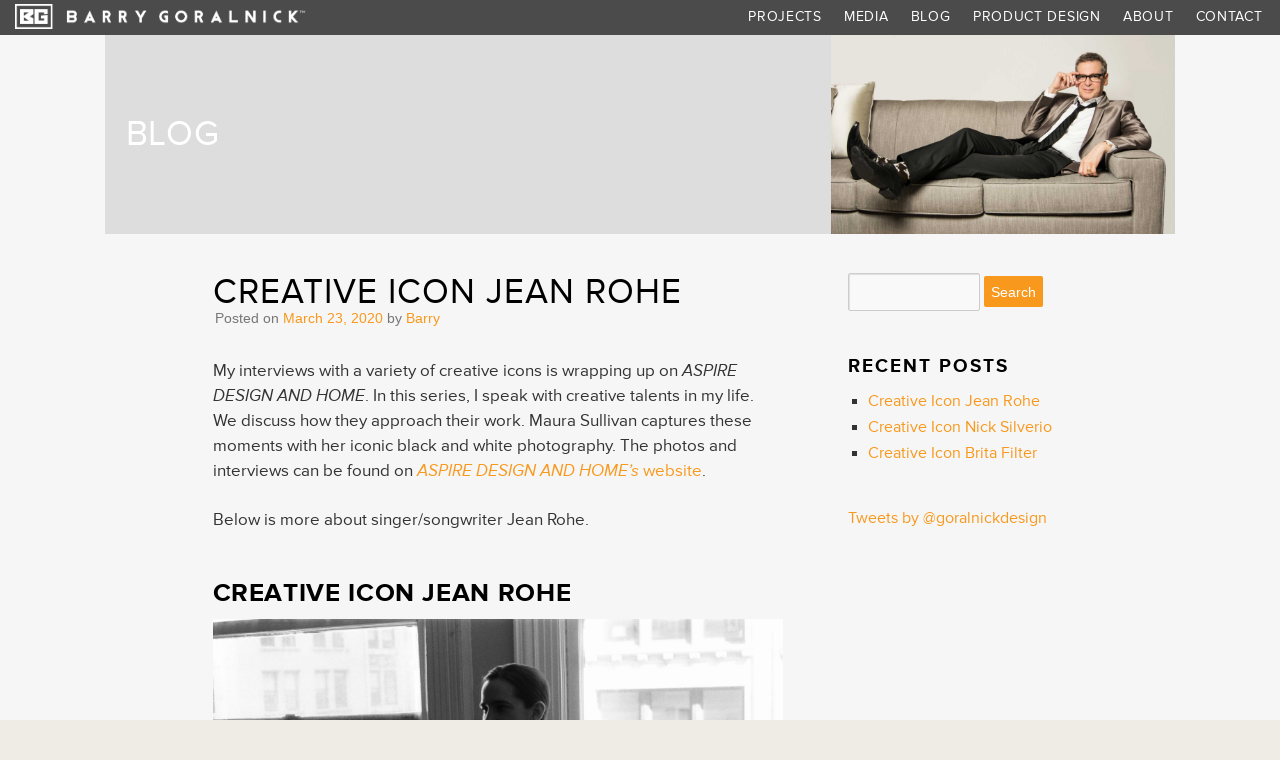

--- FILE ---
content_type: text/html; charset=UTF-8
request_url: https://barrygoralnick.com/blog/?surprise=87
body_size: 17988
content:
<!DOCTYPE html>
<html lang="en-US">
<head>
<meta charset="UTF-8" />
<title>Blog - Barry GoralnickBarry Goralnick | Architecture and Design</title>

<meta name="viewport" content="width=device-width, initial-scale=1.0">
<meta http-equiv="X-UA-Compatible" content="IE=edge">
<meta name="google-site-verification" content="I9Lc9Y2tEwrsrtoAZrt6sT3AaMQib-Gh9f4XLYlWdAc" />
	
<script type="text/javascript" src="//use.typekit.net/nqh0ozd.js"></script>
<script type="text/javascript">try{Typekit.load();}catch(e){}</script>

<link rel="profile" href="https://gmpg.org/xfn/11" />
<!--link rel="stylesheet" type="text/css" media="all" href="https://barrygoralnick.com/wp-content/themes/twentyten-child/style.css" /-->
<link rel="pingback" href="https://barrygoralnick.com/xmlrpc.php" />
<meta name='robots' content='index, follow, max-image-preview:large, max-snippet:-1, max-video-preview:-1' />

	<!-- This site is optimized with the Yoast SEO plugin v26.7 - https://yoast.com/wordpress/plugins/seo/ -->
	<meta name="description" content="Barry Goralnick&#039;s blog covers diverse topics on achitecture, interior design, product design, trends, culture, and news in the international community" />
	<link rel="canonical" href="https://barrygoralnick.com/blog/" />
	<link rel="next" href="https://barrygoralnick.com/blog/page/2/" />
	<meta property="og:locale" content="en_US" />
	<meta property="og:type" content="article" />
	<meta property="og:title" content="Blog - Barry Goralnick" />
	<meta property="og:description" content="Barry Goralnick&#039;s blog covers diverse topics on achitecture, interior design, product design, trends, culture, and news in the international community" />
	<meta property="og:url" content="https://barrygoralnick.com/blog/" />
	<meta property="og:site_name" content="Barry Goralnick" />
	<meta name="twitter:card" content="summary_large_image" />
	<script type="application/ld+json" class="yoast-schema-graph">{"@context":"https://schema.org","@graph":[{"@type":["WebPage","CollectionPage"],"@id":"https://barrygoralnick.com/blog/","url":"https://barrygoralnick.com/blog/","name":"Blog - Barry Goralnick","isPartOf":{"@id":"https://barrygoralnick.com/#website"},"datePublished":"2018-10-19T07:08:19+00:00","dateModified":"2019-08-06T22:20:08+00:00","description":"Barry Goralnick's blog covers diverse topics on achitecture, interior design, product design, trends, culture, and news in the international community","breadcrumb":{"@id":"https://barrygoralnick.com/blog/#breadcrumb"},"inLanguage":"en-US"},{"@type":"BreadcrumbList","@id":"https://barrygoralnick.com/blog/#breadcrumb","itemListElement":[{"@type":"ListItem","position":1,"name":"Home","item":"https://barrygoralnick.com/"},{"@type":"ListItem","position":2,"name":"Blog"}]},{"@type":"WebSite","@id":"https://barrygoralnick.com/#website","url":"https://barrygoralnick.com/","name":"Barry Goralnick","description":"Architecture and Design","potentialAction":[{"@type":"SearchAction","target":{"@type":"EntryPoint","urlTemplate":"https://barrygoralnick.com/?s={search_term_string}"},"query-input":{"@type":"PropertyValueSpecification","valueRequired":true,"valueName":"search_term_string"}}],"inLanguage":"en-US"}]}</script>
	<!-- / Yoast SEO plugin. -->


<link rel='dns-prefetch' href='//maxcdn.bootstrapcdn.com' />
<link rel="alternate" type="application/rss+xml" title="Barry Goralnick &raquo; Feed" href="https://barrygoralnick.com/feed/" />
<link rel="alternate" type="application/rss+xml" title="Barry Goralnick &raquo; Comments Feed" href="https://barrygoralnick.com/comments/feed/" />
<style id='wp-img-auto-sizes-contain-inline-css' type='text/css'>
img:is([sizes=auto i],[sizes^="auto," i]){contain-intrinsic-size:3000px 1500px}
/*# sourceURL=wp-img-auto-sizes-contain-inline-css */
</style>
<style id='wp-emoji-styles-inline-css' type='text/css'>

	img.wp-smiley, img.emoji {
		display: inline !important;
		border: none !important;
		box-shadow: none !important;
		height: 1em !important;
		width: 1em !important;
		margin: 0 0.07em !important;
		vertical-align: -0.1em !important;
		background: none !important;
		padding: 0 !important;
	}
/*# sourceURL=wp-emoji-styles-inline-css */
</style>
<style id='wp-block-library-inline-css' type='text/css'>
:root{--wp-block-synced-color:#7a00df;--wp-block-synced-color--rgb:122,0,223;--wp-bound-block-color:var(--wp-block-synced-color);--wp-editor-canvas-background:#ddd;--wp-admin-theme-color:#007cba;--wp-admin-theme-color--rgb:0,124,186;--wp-admin-theme-color-darker-10:#006ba1;--wp-admin-theme-color-darker-10--rgb:0,107,160.5;--wp-admin-theme-color-darker-20:#005a87;--wp-admin-theme-color-darker-20--rgb:0,90,135;--wp-admin-border-width-focus:2px}@media (min-resolution:192dpi){:root{--wp-admin-border-width-focus:1.5px}}.wp-element-button{cursor:pointer}:root .has-very-light-gray-background-color{background-color:#eee}:root .has-very-dark-gray-background-color{background-color:#313131}:root .has-very-light-gray-color{color:#eee}:root .has-very-dark-gray-color{color:#313131}:root .has-vivid-green-cyan-to-vivid-cyan-blue-gradient-background{background:linear-gradient(135deg,#00d084,#0693e3)}:root .has-purple-crush-gradient-background{background:linear-gradient(135deg,#34e2e4,#4721fb 50%,#ab1dfe)}:root .has-hazy-dawn-gradient-background{background:linear-gradient(135deg,#faaca8,#dad0ec)}:root .has-subdued-olive-gradient-background{background:linear-gradient(135deg,#fafae1,#67a671)}:root .has-atomic-cream-gradient-background{background:linear-gradient(135deg,#fdd79a,#004a59)}:root .has-nightshade-gradient-background{background:linear-gradient(135deg,#330968,#31cdcf)}:root .has-midnight-gradient-background{background:linear-gradient(135deg,#020381,#2874fc)}:root{--wp--preset--font-size--normal:16px;--wp--preset--font-size--huge:42px}.has-regular-font-size{font-size:1em}.has-larger-font-size{font-size:2.625em}.has-normal-font-size{font-size:var(--wp--preset--font-size--normal)}.has-huge-font-size{font-size:var(--wp--preset--font-size--huge)}.has-text-align-center{text-align:center}.has-text-align-left{text-align:left}.has-text-align-right{text-align:right}.has-fit-text{white-space:nowrap!important}#end-resizable-editor-section{display:none}.aligncenter{clear:both}.items-justified-left{justify-content:flex-start}.items-justified-center{justify-content:center}.items-justified-right{justify-content:flex-end}.items-justified-space-between{justify-content:space-between}.screen-reader-text{border:0;clip-path:inset(50%);height:1px;margin:-1px;overflow:hidden;padding:0;position:absolute;width:1px;word-wrap:normal!important}.screen-reader-text:focus{background-color:#ddd;clip-path:none;color:#444;display:block;font-size:1em;height:auto;left:5px;line-height:normal;padding:15px 23px 14px;text-decoration:none;top:5px;width:auto;z-index:100000}html :where(.has-border-color){border-style:solid}html :where([style*=border-top-color]){border-top-style:solid}html :where([style*=border-right-color]){border-right-style:solid}html :where([style*=border-bottom-color]){border-bottom-style:solid}html :where([style*=border-left-color]){border-left-style:solid}html :where([style*=border-width]){border-style:solid}html :where([style*=border-top-width]){border-top-style:solid}html :where([style*=border-right-width]){border-right-style:solid}html :where([style*=border-bottom-width]){border-bottom-style:solid}html :where([style*=border-left-width]){border-left-style:solid}html :where(img[class*=wp-image-]){height:auto;max-width:100%}:where(figure){margin:0 0 1em}html :where(.is-position-sticky){--wp-admin--admin-bar--position-offset:var(--wp-admin--admin-bar--height,0px)}@media screen and (max-width:600px){html :where(.is-position-sticky){--wp-admin--admin-bar--position-offset:0px}}

/*# sourceURL=wp-block-library-inline-css */
</style><style id='wp-block-gallery-inline-css' type='text/css'>
.blocks-gallery-grid:not(.has-nested-images),.wp-block-gallery:not(.has-nested-images){display:flex;flex-wrap:wrap;list-style-type:none;margin:0;padding:0}.blocks-gallery-grid:not(.has-nested-images) .blocks-gallery-image,.blocks-gallery-grid:not(.has-nested-images) .blocks-gallery-item,.wp-block-gallery:not(.has-nested-images) .blocks-gallery-image,.wp-block-gallery:not(.has-nested-images) .blocks-gallery-item{display:flex;flex-direction:column;flex-grow:1;justify-content:center;margin:0 1em 1em 0;position:relative;width:calc(50% - 1em)}.blocks-gallery-grid:not(.has-nested-images) .blocks-gallery-image:nth-of-type(2n),.blocks-gallery-grid:not(.has-nested-images) .blocks-gallery-item:nth-of-type(2n),.wp-block-gallery:not(.has-nested-images) .blocks-gallery-image:nth-of-type(2n),.wp-block-gallery:not(.has-nested-images) .blocks-gallery-item:nth-of-type(2n){margin-right:0}.blocks-gallery-grid:not(.has-nested-images) .blocks-gallery-image figure,.blocks-gallery-grid:not(.has-nested-images) .blocks-gallery-item figure,.wp-block-gallery:not(.has-nested-images) .blocks-gallery-image figure,.wp-block-gallery:not(.has-nested-images) .blocks-gallery-item figure{align-items:flex-end;display:flex;height:100%;justify-content:flex-start;margin:0}.blocks-gallery-grid:not(.has-nested-images) .blocks-gallery-image img,.blocks-gallery-grid:not(.has-nested-images) .blocks-gallery-item img,.wp-block-gallery:not(.has-nested-images) .blocks-gallery-image img,.wp-block-gallery:not(.has-nested-images) .blocks-gallery-item img{display:block;height:auto;max-width:100%;width:auto}.blocks-gallery-grid:not(.has-nested-images) .blocks-gallery-image figcaption,.blocks-gallery-grid:not(.has-nested-images) .blocks-gallery-item figcaption,.wp-block-gallery:not(.has-nested-images) .blocks-gallery-image figcaption,.wp-block-gallery:not(.has-nested-images) .blocks-gallery-item figcaption{background:linear-gradient(0deg,#000000b3,#0000004d 70%,#0000);bottom:0;box-sizing:border-box;color:#fff;font-size:.8em;margin:0;max-height:100%;overflow:auto;padding:3em .77em .7em;position:absolute;text-align:center;width:100%;z-index:2}.blocks-gallery-grid:not(.has-nested-images) .blocks-gallery-image figcaption img,.blocks-gallery-grid:not(.has-nested-images) .blocks-gallery-item figcaption img,.wp-block-gallery:not(.has-nested-images) .blocks-gallery-image figcaption img,.wp-block-gallery:not(.has-nested-images) .blocks-gallery-item figcaption img{display:inline}.blocks-gallery-grid:not(.has-nested-images) figcaption,.wp-block-gallery:not(.has-nested-images) figcaption{flex-grow:1}.blocks-gallery-grid:not(.has-nested-images).is-cropped .blocks-gallery-image a,.blocks-gallery-grid:not(.has-nested-images).is-cropped .blocks-gallery-image img,.blocks-gallery-grid:not(.has-nested-images).is-cropped .blocks-gallery-item a,.blocks-gallery-grid:not(.has-nested-images).is-cropped .blocks-gallery-item img,.wp-block-gallery:not(.has-nested-images).is-cropped .blocks-gallery-image a,.wp-block-gallery:not(.has-nested-images).is-cropped .blocks-gallery-image img,.wp-block-gallery:not(.has-nested-images).is-cropped .blocks-gallery-item a,.wp-block-gallery:not(.has-nested-images).is-cropped .blocks-gallery-item img{flex:1;height:100%;object-fit:cover;width:100%}.blocks-gallery-grid:not(.has-nested-images).columns-1 .blocks-gallery-image,.blocks-gallery-grid:not(.has-nested-images).columns-1 .blocks-gallery-item,.wp-block-gallery:not(.has-nested-images).columns-1 .blocks-gallery-image,.wp-block-gallery:not(.has-nested-images).columns-1 .blocks-gallery-item{margin-right:0;width:100%}@media (min-width:600px){.blocks-gallery-grid:not(.has-nested-images).columns-3 .blocks-gallery-image,.blocks-gallery-grid:not(.has-nested-images).columns-3 .blocks-gallery-item,.wp-block-gallery:not(.has-nested-images).columns-3 .blocks-gallery-image,.wp-block-gallery:not(.has-nested-images).columns-3 .blocks-gallery-item{margin-right:1em;width:calc(33.33333% - .66667em)}.blocks-gallery-grid:not(.has-nested-images).columns-4 .blocks-gallery-image,.blocks-gallery-grid:not(.has-nested-images).columns-4 .blocks-gallery-item,.wp-block-gallery:not(.has-nested-images).columns-4 .blocks-gallery-image,.wp-block-gallery:not(.has-nested-images).columns-4 .blocks-gallery-item{margin-right:1em;width:calc(25% - .75em)}.blocks-gallery-grid:not(.has-nested-images).columns-5 .blocks-gallery-image,.blocks-gallery-grid:not(.has-nested-images).columns-5 .blocks-gallery-item,.wp-block-gallery:not(.has-nested-images).columns-5 .blocks-gallery-image,.wp-block-gallery:not(.has-nested-images).columns-5 .blocks-gallery-item{margin-right:1em;width:calc(20% - .8em)}.blocks-gallery-grid:not(.has-nested-images).columns-6 .blocks-gallery-image,.blocks-gallery-grid:not(.has-nested-images).columns-6 .blocks-gallery-item,.wp-block-gallery:not(.has-nested-images).columns-6 .blocks-gallery-image,.wp-block-gallery:not(.has-nested-images).columns-6 .blocks-gallery-item{margin-right:1em;width:calc(16.66667% - .83333em)}.blocks-gallery-grid:not(.has-nested-images).columns-7 .blocks-gallery-image,.blocks-gallery-grid:not(.has-nested-images).columns-7 .blocks-gallery-item,.wp-block-gallery:not(.has-nested-images).columns-7 .blocks-gallery-image,.wp-block-gallery:not(.has-nested-images).columns-7 .blocks-gallery-item{margin-right:1em;width:calc(14.28571% - .85714em)}.blocks-gallery-grid:not(.has-nested-images).columns-8 .blocks-gallery-image,.blocks-gallery-grid:not(.has-nested-images).columns-8 .blocks-gallery-item,.wp-block-gallery:not(.has-nested-images).columns-8 .blocks-gallery-image,.wp-block-gallery:not(.has-nested-images).columns-8 .blocks-gallery-item{margin-right:1em;width:calc(12.5% - .875em)}.blocks-gallery-grid:not(.has-nested-images).columns-1 .blocks-gallery-image:nth-of-type(1n),.blocks-gallery-grid:not(.has-nested-images).columns-1 .blocks-gallery-item:nth-of-type(1n),.blocks-gallery-grid:not(.has-nested-images).columns-2 .blocks-gallery-image:nth-of-type(2n),.blocks-gallery-grid:not(.has-nested-images).columns-2 .blocks-gallery-item:nth-of-type(2n),.blocks-gallery-grid:not(.has-nested-images).columns-3 .blocks-gallery-image:nth-of-type(3n),.blocks-gallery-grid:not(.has-nested-images).columns-3 .blocks-gallery-item:nth-of-type(3n),.blocks-gallery-grid:not(.has-nested-images).columns-4 .blocks-gallery-image:nth-of-type(4n),.blocks-gallery-grid:not(.has-nested-images).columns-4 .blocks-gallery-item:nth-of-type(4n),.blocks-gallery-grid:not(.has-nested-images).columns-5 .blocks-gallery-image:nth-of-type(5n),.blocks-gallery-grid:not(.has-nested-images).columns-5 .blocks-gallery-item:nth-of-type(5n),.blocks-gallery-grid:not(.has-nested-images).columns-6 .blocks-gallery-image:nth-of-type(6n),.blocks-gallery-grid:not(.has-nested-images).columns-6 .blocks-gallery-item:nth-of-type(6n),.blocks-gallery-grid:not(.has-nested-images).columns-7 .blocks-gallery-image:nth-of-type(7n),.blocks-gallery-grid:not(.has-nested-images).columns-7 .blocks-gallery-item:nth-of-type(7n),.blocks-gallery-grid:not(.has-nested-images).columns-8 .blocks-gallery-image:nth-of-type(8n),.blocks-gallery-grid:not(.has-nested-images).columns-8 .blocks-gallery-item:nth-of-type(8n),.wp-block-gallery:not(.has-nested-images).columns-1 .blocks-gallery-image:nth-of-type(1n),.wp-block-gallery:not(.has-nested-images).columns-1 .blocks-gallery-item:nth-of-type(1n),.wp-block-gallery:not(.has-nested-images).columns-2 .blocks-gallery-image:nth-of-type(2n),.wp-block-gallery:not(.has-nested-images).columns-2 .blocks-gallery-item:nth-of-type(2n),.wp-block-gallery:not(.has-nested-images).columns-3 .blocks-gallery-image:nth-of-type(3n),.wp-block-gallery:not(.has-nested-images).columns-3 .blocks-gallery-item:nth-of-type(3n),.wp-block-gallery:not(.has-nested-images).columns-4 .blocks-gallery-image:nth-of-type(4n),.wp-block-gallery:not(.has-nested-images).columns-4 .blocks-gallery-item:nth-of-type(4n),.wp-block-gallery:not(.has-nested-images).columns-5 .blocks-gallery-image:nth-of-type(5n),.wp-block-gallery:not(.has-nested-images).columns-5 .blocks-gallery-item:nth-of-type(5n),.wp-block-gallery:not(.has-nested-images).columns-6 .blocks-gallery-image:nth-of-type(6n),.wp-block-gallery:not(.has-nested-images).columns-6 .blocks-gallery-item:nth-of-type(6n),.wp-block-gallery:not(.has-nested-images).columns-7 .blocks-gallery-image:nth-of-type(7n),.wp-block-gallery:not(.has-nested-images).columns-7 .blocks-gallery-item:nth-of-type(7n),.wp-block-gallery:not(.has-nested-images).columns-8 .blocks-gallery-image:nth-of-type(8n),.wp-block-gallery:not(.has-nested-images).columns-8 .blocks-gallery-item:nth-of-type(8n){margin-right:0}}.blocks-gallery-grid:not(.has-nested-images) .blocks-gallery-image:last-child,.blocks-gallery-grid:not(.has-nested-images) .blocks-gallery-item:last-child,.wp-block-gallery:not(.has-nested-images) .blocks-gallery-image:last-child,.wp-block-gallery:not(.has-nested-images) .blocks-gallery-item:last-child{margin-right:0}.blocks-gallery-grid:not(.has-nested-images).alignleft,.blocks-gallery-grid:not(.has-nested-images).alignright,.wp-block-gallery:not(.has-nested-images).alignleft,.wp-block-gallery:not(.has-nested-images).alignright{max-width:420px;width:100%}.blocks-gallery-grid:not(.has-nested-images).aligncenter .blocks-gallery-item figure,.wp-block-gallery:not(.has-nested-images).aligncenter .blocks-gallery-item figure{justify-content:center}.wp-block-gallery:not(.is-cropped) .blocks-gallery-item{align-self:flex-start}figure.wp-block-gallery.has-nested-images{align-items:normal}.wp-block-gallery.has-nested-images figure.wp-block-image:not(#individual-image){margin:0;width:calc(50% - var(--wp--style--unstable-gallery-gap, 16px)/2)}.wp-block-gallery.has-nested-images figure.wp-block-image{box-sizing:border-box;display:flex;flex-direction:column;flex-grow:1;justify-content:center;max-width:100%;position:relative}.wp-block-gallery.has-nested-images figure.wp-block-image>a,.wp-block-gallery.has-nested-images figure.wp-block-image>div{flex-direction:column;flex-grow:1;margin:0}.wp-block-gallery.has-nested-images figure.wp-block-image img{display:block;height:auto;max-width:100%!important;width:auto}.wp-block-gallery.has-nested-images figure.wp-block-image figcaption,.wp-block-gallery.has-nested-images figure.wp-block-image:has(figcaption):before{bottom:0;left:0;max-height:100%;position:absolute;right:0}.wp-block-gallery.has-nested-images figure.wp-block-image:has(figcaption):before{backdrop-filter:blur(3px);content:"";height:100%;-webkit-mask-image:linear-gradient(0deg,#000 20%,#0000);mask-image:linear-gradient(0deg,#000 20%,#0000);max-height:40%;pointer-events:none}.wp-block-gallery.has-nested-images figure.wp-block-image figcaption{box-sizing:border-box;color:#fff;font-size:13px;margin:0;overflow:auto;padding:1em;text-align:center;text-shadow:0 0 1.5px #000}.wp-block-gallery.has-nested-images figure.wp-block-image figcaption::-webkit-scrollbar{height:12px;width:12px}.wp-block-gallery.has-nested-images figure.wp-block-image figcaption::-webkit-scrollbar-track{background-color:initial}.wp-block-gallery.has-nested-images figure.wp-block-image figcaption::-webkit-scrollbar-thumb{background-clip:padding-box;background-color:initial;border:3px solid #0000;border-radius:8px}.wp-block-gallery.has-nested-images figure.wp-block-image figcaption:focus-within::-webkit-scrollbar-thumb,.wp-block-gallery.has-nested-images figure.wp-block-image figcaption:focus::-webkit-scrollbar-thumb,.wp-block-gallery.has-nested-images figure.wp-block-image figcaption:hover::-webkit-scrollbar-thumb{background-color:#fffc}.wp-block-gallery.has-nested-images figure.wp-block-image figcaption{scrollbar-color:#0000 #0000;scrollbar-gutter:stable both-edges;scrollbar-width:thin}.wp-block-gallery.has-nested-images figure.wp-block-image figcaption:focus,.wp-block-gallery.has-nested-images figure.wp-block-image figcaption:focus-within,.wp-block-gallery.has-nested-images figure.wp-block-image figcaption:hover{scrollbar-color:#fffc #0000}.wp-block-gallery.has-nested-images figure.wp-block-image figcaption{will-change:transform}@media (hover:none){.wp-block-gallery.has-nested-images figure.wp-block-image figcaption{scrollbar-color:#fffc #0000}}.wp-block-gallery.has-nested-images figure.wp-block-image figcaption{background:linear-gradient(0deg,#0006,#0000)}.wp-block-gallery.has-nested-images figure.wp-block-image figcaption img{display:inline}.wp-block-gallery.has-nested-images figure.wp-block-image figcaption a{color:inherit}.wp-block-gallery.has-nested-images figure.wp-block-image.has-custom-border img{box-sizing:border-box}.wp-block-gallery.has-nested-images figure.wp-block-image.has-custom-border>a,.wp-block-gallery.has-nested-images figure.wp-block-image.has-custom-border>div,.wp-block-gallery.has-nested-images figure.wp-block-image.is-style-rounded>a,.wp-block-gallery.has-nested-images figure.wp-block-image.is-style-rounded>div{flex:1 1 auto}.wp-block-gallery.has-nested-images figure.wp-block-image.has-custom-border figcaption,.wp-block-gallery.has-nested-images figure.wp-block-image.is-style-rounded figcaption{background:none;color:inherit;flex:initial;margin:0;padding:10px 10px 9px;position:relative;text-shadow:none}.wp-block-gallery.has-nested-images figure.wp-block-image.has-custom-border:before,.wp-block-gallery.has-nested-images figure.wp-block-image.is-style-rounded:before{content:none}.wp-block-gallery.has-nested-images figcaption{flex-basis:100%;flex-grow:1;text-align:center}.wp-block-gallery.has-nested-images:not(.is-cropped) figure.wp-block-image:not(#individual-image){margin-bottom:auto;margin-top:0}.wp-block-gallery.has-nested-images.is-cropped figure.wp-block-image:not(#individual-image){align-self:inherit}.wp-block-gallery.has-nested-images.is-cropped figure.wp-block-image:not(#individual-image)>a,.wp-block-gallery.has-nested-images.is-cropped figure.wp-block-image:not(#individual-image)>div:not(.components-drop-zone){display:flex}.wp-block-gallery.has-nested-images.is-cropped figure.wp-block-image:not(#individual-image) a,.wp-block-gallery.has-nested-images.is-cropped figure.wp-block-image:not(#individual-image) img{flex:1 0 0%;height:100%;object-fit:cover;width:100%}.wp-block-gallery.has-nested-images.columns-1 figure.wp-block-image:not(#individual-image){width:100%}@media (min-width:600px){.wp-block-gallery.has-nested-images.columns-3 figure.wp-block-image:not(#individual-image){width:calc(33.33333% - var(--wp--style--unstable-gallery-gap, 16px)*.66667)}.wp-block-gallery.has-nested-images.columns-4 figure.wp-block-image:not(#individual-image){width:calc(25% - var(--wp--style--unstable-gallery-gap, 16px)*.75)}.wp-block-gallery.has-nested-images.columns-5 figure.wp-block-image:not(#individual-image){width:calc(20% - var(--wp--style--unstable-gallery-gap, 16px)*.8)}.wp-block-gallery.has-nested-images.columns-6 figure.wp-block-image:not(#individual-image){width:calc(16.66667% - var(--wp--style--unstable-gallery-gap, 16px)*.83333)}.wp-block-gallery.has-nested-images.columns-7 figure.wp-block-image:not(#individual-image){width:calc(14.28571% - var(--wp--style--unstable-gallery-gap, 16px)*.85714)}.wp-block-gallery.has-nested-images.columns-8 figure.wp-block-image:not(#individual-image){width:calc(12.5% - var(--wp--style--unstable-gallery-gap, 16px)*.875)}.wp-block-gallery.has-nested-images.columns-default figure.wp-block-image:not(#individual-image){width:calc(33.33% - var(--wp--style--unstable-gallery-gap, 16px)*.66667)}.wp-block-gallery.has-nested-images.columns-default figure.wp-block-image:not(#individual-image):first-child:nth-last-child(2),.wp-block-gallery.has-nested-images.columns-default figure.wp-block-image:not(#individual-image):first-child:nth-last-child(2)~figure.wp-block-image:not(#individual-image){width:calc(50% - var(--wp--style--unstable-gallery-gap, 16px)*.5)}.wp-block-gallery.has-nested-images.columns-default figure.wp-block-image:not(#individual-image):first-child:last-child{width:100%}}.wp-block-gallery.has-nested-images.alignleft,.wp-block-gallery.has-nested-images.alignright{max-width:420px;width:100%}.wp-block-gallery.has-nested-images.aligncenter{justify-content:center}
/*# sourceURL=https://barrygoralnick.com/wp-includes/blocks/gallery/style.min.css */
</style>
<style id='wp-block-gallery-theme-inline-css' type='text/css'>
.blocks-gallery-caption{color:#555;font-size:13px;text-align:center}.is-dark-theme .blocks-gallery-caption{color:#ffffffa6}
/*# sourceURL=https://barrygoralnick.com/wp-includes/blocks/gallery/theme.min.css */
</style>
<style id='wp-block-heading-inline-css' type='text/css'>
h1:where(.wp-block-heading).has-background,h2:where(.wp-block-heading).has-background,h3:where(.wp-block-heading).has-background,h4:where(.wp-block-heading).has-background,h5:where(.wp-block-heading).has-background,h6:where(.wp-block-heading).has-background{padding:1.25em 2.375em}h1.has-text-align-left[style*=writing-mode]:where([style*=vertical-lr]),h1.has-text-align-right[style*=writing-mode]:where([style*=vertical-rl]),h2.has-text-align-left[style*=writing-mode]:where([style*=vertical-lr]),h2.has-text-align-right[style*=writing-mode]:where([style*=vertical-rl]),h3.has-text-align-left[style*=writing-mode]:where([style*=vertical-lr]),h3.has-text-align-right[style*=writing-mode]:where([style*=vertical-rl]),h4.has-text-align-left[style*=writing-mode]:where([style*=vertical-lr]),h4.has-text-align-right[style*=writing-mode]:where([style*=vertical-rl]),h5.has-text-align-left[style*=writing-mode]:where([style*=vertical-lr]),h5.has-text-align-right[style*=writing-mode]:where([style*=vertical-rl]),h6.has-text-align-left[style*=writing-mode]:where([style*=vertical-lr]),h6.has-text-align-right[style*=writing-mode]:where([style*=vertical-rl]){rotate:180deg}
/*# sourceURL=https://barrygoralnick.com/wp-includes/blocks/heading/style.min.css */
</style>
<style id='wp-block-image-inline-css' type='text/css'>
.wp-block-image>a,.wp-block-image>figure>a{display:inline-block}.wp-block-image img{box-sizing:border-box;height:auto;max-width:100%;vertical-align:bottom}@media not (prefers-reduced-motion){.wp-block-image img.hide{visibility:hidden}.wp-block-image img.show{animation:show-content-image .4s}}.wp-block-image[style*=border-radius] img,.wp-block-image[style*=border-radius]>a{border-radius:inherit}.wp-block-image.has-custom-border img{box-sizing:border-box}.wp-block-image.aligncenter{text-align:center}.wp-block-image.alignfull>a,.wp-block-image.alignwide>a{width:100%}.wp-block-image.alignfull img,.wp-block-image.alignwide img{height:auto;width:100%}.wp-block-image .aligncenter,.wp-block-image .alignleft,.wp-block-image .alignright,.wp-block-image.aligncenter,.wp-block-image.alignleft,.wp-block-image.alignright{display:table}.wp-block-image .aligncenter>figcaption,.wp-block-image .alignleft>figcaption,.wp-block-image .alignright>figcaption,.wp-block-image.aligncenter>figcaption,.wp-block-image.alignleft>figcaption,.wp-block-image.alignright>figcaption{caption-side:bottom;display:table-caption}.wp-block-image .alignleft{float:left;margin:.5em 1em .5em 0}.wp-block-image .alignright{float:right;margin:.5em 0 .5em 1em}.wp-block-image .aligncenter{margin-left:auto;margin-right:auto}.wp-block-image :where(figcaption){margin-bottom:1em;margin-top:.5em}.wp-block-image.is-style-circle-mask img{border-radius:9999px}@supports ((-webkit-mask-image:none) or (mask-image:none)) or (-webkit-mask-image:none){.wp-block-image.is-style-circle-mask img{border-radius:0;-webkit-mask-image:url('data:image/svg+xml;utf8,<svg viewBox="0 0 100 100" xmlns="http://www.w3.org/2000/svg"><circle cx="50" cy="50" r="50"/></svg>');mask-image:url('data:image/svg+xml;utf8,<svg viewBox="0 0 100 100" xmlns="http://www.w3.org/2000/svg"><circle cx="50" cy="50" r="50"/></svg>');mask-mode:alpha;-webkit-mask-position:center;mask-position:center;-webkit-mask-repeat:no-repeat;mask-repeat:no-repeat;-webkit-mask-size:contain;mask-size:contain}}:root :where(.wp-block-image.is-style-rounded img,.wp-block-image .is-style-rounded img){border-radius:9999px}.wp-block-image figure{margin:0}.wp-lightbox-container{display:flex;flex-direction:column;position:relative}.wp-lightbox-container img{cursor:zoom-in}.wp-lightbox-container img:hover+button{opacity:1}.wp-lightbox-container button{align-items:center;backdrop-filter:blur(16px) saturate(180%);background-color:#5a5a5a40;border:none;border-radius:4px;cursor:zoom-in;display:flex;height:20px;justify-content:center;opacity:0;padding:0;position:absolute;right:16px;text-align:center;top:16px;width:20px;z-index:100}@media not (prefers-reduced-motion){.wp-lightbox-container button{transition:opacity .2s ease}}.wp-lightbox-container button:focus-visible{outline:3px auto #5a5a5a40;outline:3px auto -webkit-focus-ring-color;outline-offset:3px}.wp-lightbox-container button:hover{cursor:pointer;opacity:1}.wp-lightbox-container button:focus{opacity:1}.wp-lightbox-container button:focus,.wp-lightbox-container button:hover,.wp-lightbox-container button:not(:hover):not(:active):not(.has-background){background-color:#5a5a5a40;border:none}.wp-lightbox-overlay{box-sizing:border-box;cursor:zoom-out;height:100vh;left:0;overflow:hidden;position:fixed;top:0;visibility:hidden;width:100%;z-index:100000}.wp-lightbox-overlay .close-button{align-items:center;cursor:pointer;display:flex;justify-content:center;min-height:40px;min-width:40px;padding:0;position:absolute;right:calc(env(safe-area-inset-right) + 16px);top:calc(env(safe-area-inset-top) + 16px);z-index:5000000}.wp-lightbox-overlay .close-button:focus,.wp-lightbox-overlay .close-button:hover,.wp-lightbox-overlay .close-button:not(:hover):not(:active):not(.has-background){background:none;border:none}.wp-lightbox-overlay .lightbox-image-container{height:var(--wp--lightbox-container-height);left:50%;overflow:hidden;position:absolute;top:50%;transform:translate(-50%,-50%);transform-origin:top left;width:var(--wp--lightbox-container-width);z-index:9999999999}.wp-lightbox-overlay .wp-block-image{align-items:center;box-sizing:border-box;display:flex;height:100%;justify-content:center;margin:0;position:relative;transform-origin:0 0;width:100%;z-index:3000000}.wp-lightbox-overlay .wp-block-image img{height:var(--wp--lightbox-image-height);min-height:var(--wp--lightbox-image-height);min-width:var(--wp--lightbox-image-width);width:var(--wp--lightbox-image-width)}.wp-lightbox-overlay .wp-block-image figcaption{display:none}.wp-lightbox-overlay button{background:none;border:none}.wp-lightbox-overlay .scrim{background-color:#fff;height:100%;opacity:.9;position:absolute;width:100%;z-index:2000000}.wp-lightbox-overlay.active{visibility:visible}@media not (prefers-reduced-motion){.wp-lightbox-overlay.active{animation:turn-on-visibility .25s both}.wp-lightbox-overlay.active img{animation:turn-on-visibility .35s both}.wp-lightbox-overlay.show-closing-animation:not(.active){animation:turn-off-visibility .35s both}.wp-lightbox-overlay.show-closing-animation:not(.active) img{animation:turn-off-visibility .25s both}.wp-lightbox-overlay.zoom.active{animation:none;opacity:1;visibility:visible}.wp-lightbox-overlay.zoom.active .lightbox-image-container{animation:lightbox-zoom-in .4s}.wp-lightbox-overlay.zoom.active .lightbox-image-container img{animation:none}.wp-lightbox-overlay.zoom.active .scrim{animation:turn-on-visibility .4s forwards}.wp-lightbox-overlay.zoom.show-closing-animation:not(.active){animation:none}.wp-lightbox-overlay.zoom.show-closing-animation:not(.active) .lightbox-image-container{animation:lightbox-zoom-out .4s}.wp-lightbox-overlay.zoom.show-closing-animation:not(.active) .lightbox-image-container img{animation:none}.wp-lightbox-overlay.zoom.show-closing-animation:not(.active) .scrim{animation:turn-off-visibility .4s forwards}}@keyframes show-content-image{0%{visibility:hidden}99%{visibility:hidden}to{visibility:visible}}@keyframes turn-on-visibility{0%{opacity:0}to{opacity:1}}@keyframes turn-off-visibility{0%{opacity:1;visibility:visible}99%{opacity:0;visibility:visible}to{opacity:0;visibility:hidden}}@keyframes lightbox-zoom-in{0%{transform:translate(calc((-100vw + var(--wp--lightbox-scrollbar-width))/2 + var(--wp--lightbox-initial-left-position)),calc(-50vh + var(--wp--lightbox-initial-top-position))) scale(var(--wp--lightbox-scale))}to{transform:translate(-50%,-50%) scale(1)}}@keyframes lightbox-zoom-out{0%{transform:translate(-50%,-50%) scale(1);visibility:visible}99%{visibility:visible}to{transform:translate(calc((-100vw + var(--wp--lightbox-scrollbar-width))/2 + var(--wp--lightbox-initial-left-position)),calc(-50vh + var(--wp--lightbox-initial-top-position))) scale(var(--wp--lightbox-scale));visibility:hidden}}
/*# sourceURL=https://barrygoralnick.com/wp-includes/blocks/image/style.min.css */
</style>
<style id='wp-block-image-theme-inline-css' type='text/css'>
:root :where(.wp-block-image figcaption){color:#555;font-size:13px;text-align:center}.is-dark-theme :root :where(.wp-block-image figcaption){color:#ffffffa6}.wp-block-image{margin:0 0 1em}
/*# sourceURL=https://barrygoralnick.com/wp-includes/blocks/image/theme.min.css */
</style>
<style id='wp-block-paragraph-inline-css' type='text/css'>
.is-small-text{font-size:.875em}.is-regular-text{font-size:1em}.is-large-text{font-size:2.25em}.is-larger-text{font-size:3em}.has-drop-cap:not(:focus):first-letter{float:left;font-size:8.4em;font-style:normal;font-weight:100;line-height:.68;margin:.05em .1em 0 0;text-transform:uppercase}body.rtl .has-drop-cap:not(:focus):first-letter{float:none;margin-left:.1em}p.has-drop-cap.has-background{overflow:hidden}:root :where(p.has-background){padding:1.25em 2.375em}:where(p.has-text-color:not(.has-link-color)) a{color:inherit}p.has-text-align-left[style*="writing-mode:vertical-lr"],p.has-text-align-right[style*="writing-mode:vertical-rl"]{rotate:180deg}
/*# sourceURL=https://barrygoralnick.com/wp-includes/blocks/paragraph/style.min.css */
</style>
<style id='global-styles-inline-css' type='text/css'>
:root{--wp--preset--aspect-ratio--square: 1;--wp--preset--aspect-ratio--4-3: 4/3;--wp--preset--aspect-ratio--3-4: 3/4;--wp--preset--aspect-ratio--3-2: 3/2;--wp--preset--aspect-ratio--2-3: 2/3;--wp--preset--aspect-ratio--16-9: 16/9;--wp--preset--aspect-ratio--9-16: 9/16;--wp--preset--color--black: #000;--wp--preset--color--cyan-bluish-gray: #abb8c3;--wp--preset--color--white: #fff;--wp--preset--color--pale-pink: #f78da7;--wp--preset--color--vivid-red: #cf2e2e;--wp--preset--color--luminous-vivid-orange: #ff6900;--wp--preset--color--luminous-vivid-amber: #fcb900;--wp--preset--color--light-green-cyan: #7bdcb5;--wp--preset--color--vivid-green-cyan: #00d084;--wp--preset--color--pale-cyan-blue: #8ed1fc;--wp--preset--color--vivid-cyan-blue: #0693e3;--wp--preset--color--vivid-purple: #9b51e0;--wp--preset--color--blue: #0066cc;--wp--preset--color--medium-gray: #666;--wp--preset--color--light-gray: #f1f1f1;--wp--preset--gradient--vivid-cyan-blue-to-vivid-purple: linear-gradient(135deg,rgb(6,147,227) 0%,rgb(155,81,224) 100%);--wp--preset--gradient--light-green-cyan-to-vivid-green-cyan: linear-gradient(135deg,rgb(122,220,180) 0%,rgb(0,208,130) 100%);--wp--preset--gradient--luminous-vivid-amber-to-luminous-vivid-orange: linear-gradient(135deg,rgb(252,185,0) 0%,rgb(255,105,0) 100%);--wp--preset--gradient--luminous-vivid-orange-to-vivid-red: linear-gradient(135deg,rgb(255,105,0) 0%,rgb(207,46,46) 100%);--wp--preset--gradient--very-light-gray-to-cyan-bluish-gray: linear-gradient(135deg,rgb(238,238,238) 0%,rgb(169,184,195) 100%);--wp--preset--gradient--cool-to-warm-spectrum: linear-gradient(135deg,rgb(74,234,220) 0%,rgb(151,120,209) 20%,rgb(207,42,186) 40%,rgb(238,44,130) 60%,rgb(251,105,98) 80%,rgb(254,248,76) 100%);--wp--preset--gradient--blush-light-purple: linear-gradient(135deg,rgb(255,206,236) 0%,rgb(152,150,240) 100%);--wp--preset--gradient--blush-bordeaux: linear-gradient(135deg,rgb(254,205,165) 0%,rgb(254,45,45) 50%,rgb(107,0,62) 100%);--wp--preset--gradient--luminous-dusk: linear-gradient(135deg,rgb(255,203,112) 0%,rgb(199,81,192) 50%,rgb(65,88,208) 100%);--wp--preset--gradient--pale-ocean: linear-gradient(135deg,rgb(255,245,203) 0%,rgb(182,227,212) 50%,rgb(51,167,181) 100%);--wp--preset--gradient--electric-grass: linear-gradient(135deg,rgb(202,248,128) 0%,rgb(113,206,126) 100%);--wp--preset--gradient--midnight: linear-gradient(135deg,rgb(2,3,129) 0%,rgb(40,116,252) 100%);--wp--preset--font-size--small: 13px;--wp--preset--font-size--medium: 20px;--wp--preset--font-size--large: 36px;--wp--preset--font-size--x-large: 42px;--wp--preset--spacing--20: 0.44rem;--wp--preset--spacing--30: 0.67rem;--wp--preset--spacing--40: 1rem;--wp--preset--spacing--50: 1.5rem;--wp--preset--spacing--60: 2.25rem;--wp--preset--spacing--70: 3.38rem;--wp--preset--spacing--80: 5.06rem;--wp--preset--shadow--natural: 6px 6px 9px rgba(0, 0, 0, 0.2);--wp--preset--shadow--deep: 12px 12px 50px rgba(0, 0, 0, 0.4);--wp--preset--shadow--sharp: 6px 6px 0px rgba(0, 0, 0, 0.2);--wp--preset--shadow--outlined: 6px 6px 0px -3px rgb(255, 255, 255), 6px 6px rgb(0, 0, 0);--wp--preset--shadow--crisp: 6px 6px 0px rgb(0, 0, 0);}:where(.is-layout-flex){gap: 0.5em;}:where(.is-layout-grid){gap: 0.5em;}body .is-layout-flex{display: flex;}.is-layout-flex{flex-wrap: wrap;align-items: center;}.is-layout-flex > :is(*, div){margin: 0;}body .is-layout-grid{display: grid;}.is-layout-grid > :is(*, div){margin: 0;}:where(.wp-block-columns.is-layout-flex){gap: 2em;}:where(.wp-block-columns.is-layout-grid){gap: 2em;}:where(.wp-block-post-template.is-layout-flex){gap: 1.25em;}:where(.wp-block-post-template.is-layout-grid){gap: 1.25em;}.has-black-color{color: var(--wp--preset--color--black) !important;}.has-cyan-bluish-gray-color{color: var(--wp--preset--color--cyan-bluish-gray) !important;}.has-white-color{color: var(--wp--preset--color--white) !important;}.has-pale-pink-color{color: var(--wp--preset--color--pale-pink) !important;}.has-vivid-red-color{color: var(--wp--preset--color--vivid-red) !important;}.has-luminous-vivid-orange-color{color: var(--wp--preset--color--luminous-vivid-orange) !important;}.has-luminous-vivid-amber-color{color: var(--wp--preset--color--luminous-vivid-amber) !important;}.has-light-green-cyan-color{color: var(--wp--preset--color--light-green-cyan) !important;}.has-vivid-green-cyan-color{color: var(--wp--preset--color--vivid-green-cyan) !important;}.has-pale-cyan-blue-color{color: var(--wp--preset--color--pale-cyan-blue) !important;}.has-vivid-cyan-blue-color{color: var(--wp--preset--color--vivid-cyan-blue) !important;}.has-vivid-purple-color{color: var(--wp--preset--color--vivid-purple) !important;}.has-black-background-color{background-color: var(--wp--preset--color--black) !important;}.has-cyan-bluish-gray-background-color{background-color: var(--wp--preset--color--cyan-bluish-gray) !important;}.has-white-background-color{background-color: var(--wp--preset--color--white) !important;}.has-pale-pink-background-color{background-color: var(--wp--preset--color--pale-pink) !important;}.has-vivid-red-background-color{background-color: var(--wp--preset--color--vivid-red) !important;}.has-luminous-vivid-orange-background-color{background-color: var(--wp--preset--color--luminous-vivid-orange) !important;}.has-luminous-vivid-amber-background-color{background-color: var(--wp--preset--color--luminous-vivid-amber) !important;}.has-light-green-cyan-background-color{background-color: var(--wp--preset--color--light-green-cyan) !important;}.has-vivid-green-cyan-background-color{background-color: var(--wp--preset--color--vivid-green-cyan) !important;}.has-pale-cyan-blue-background-color{background-color: var(--wp--preset--color--pale-cyan-blue) !important;}.has-vivid-cyan-blue-background-color{background-color: var(--wp--preset--color--vivid-cyan-blue) !important;}.has-vivid-purple-background-color{background-color: var(--wp--preset--color--vivid-purple) !important;}.has-black-border-color{border-color: var(--wp--preset--color--black) !important;}.has-cyan-bluish-gray-border-color{border-color: var(--wp--preset--color--cyan-bluish-gray) !important;}.has-white-border-color{border-color: var(--wp--preset--color--white) !important;}.has-pale-pink-border-color{border-color: var(--wp--preset--color--pale-pink) !important;}.has-vivid-red-border-color{border-color: var(--wp--preset--color--vivid-red) !important;}.has-luminous-vivid-orange-border-color{border-color: var(--wp--preset--color--luminous-vivid-orange) !important;}.has-luminous-vivid-amber-border-color{border-color: var(--wp--preset--color--luminous-vivid-amber) !important;}.has-light-green-cyan-border-color{border-color: var(--wp--preset--color--light-green-cyan) !important;}.has-vivid-green-cyan-border-color{border-color: var(--wp--preset--color--vivid-green-cyan) !important;}.has-pale-cyan-blue-border-color{border-color: var(--wp--preset--color--pale-cyan-blue) !important;}.has-vivid-cyan-blue-border-color{border-color: var(--wp--preset--color--vivid-cyan-blue) !important;}.has-vivid-purple-border-color{border-color: var(--wp--preset--color--vivid-purple) !important;}.has-vivid-cyan-blue-to-vivid-purple-gradient-background{background: var(--wp--preset--gradient--vivid-cyan-blue-to-vivid-purple) !important;}.has-light-green-cyan-to-vivid-green-cyan-gradient-background{background: var(--wp--preset--gradient--light-green-cyan-to-vivid-green-cyan) !important;}.has-luminous-vivid-amber-to-luminous-vivid-orange-gradient-background{background: var(--wp--preset--gradient--luminous-vivid-amber-to-luminous-vivid-orange) !important;}.has-luminous-vivid-orange-to-vivid-red-gradient-background{background: var(--wp--preset--gradient--luminous-vivid-orange-to-vivid-red) !important;}.has-very-light-gray-to-cyan-bluish-gray-gradient-background{background: var(--wp--preset--gradient--very-light-gray-to-cyan-bluish-gray) !important;}.has-cool-to-warm-spectrum-gradient-background{background: var(--wp--preset--gradient--cool-to-warm-spectrum) !important;}.has-blush-light-purple-gradient-background{background: var(--wp--preset--gradient--blush-light-purple) !important;}.has-blush-bordeaux-gradient-background{background: var(--wp--preset--gradient--blush-bordeaux) !important;}.has-luminous-dusk-gradient-background{background: var(--wp--preset--gradient--luminous-dusk) !important;}.has-pale-ocean-gradient-background{background: var(--wp--preset--gradient--pale-ocean) !important;}.has-electric-grass-gradient-background{background: var(--wp--preset--gradient--electric-grass) !important;}.has-midnight-gradient-background{background: var(--wp--preset--gradient--midnight) !important;}.has-small-font-size{font-size: var(--wp--preset--font-size--small) !important;}.has-medium-font-size{font-size: var(--wp--preset--font-size--medium) !important;}.has-large-font-size{font-size: var(--wp--preset--font-size--large) !important;}.has-x-large-font-size{font-size: var(--wp--preset--font-size--x-large) !important;}
/*# sourceURL=global-styles-inline-css */
</style>
<style id='core-block-supports-inline-css' type='text/css'>
.wp-block-gallery.wp-block-gallery-1{--wp--style--unstable-gallery-gap:var( --wp--style--gallery-gap-default, var( --gallery-block--gutter-size, var( --wp--style--block-gap, 0.5em ) ) );gap:var( --wp--style--gallery-gap-default, var( --gallery-block--gutter-size, var( --wp--style--block-gap, 0.5em ) ) );}.wp-block-gallery.wp-block-gallery-2{--wp--style--unstable-gallery-gap:var( --wp--style--gallery-gap-default, var( --gallery-block--gutter-size, var( --wp--style--block-gap, 0.5em ) ) );gap:var( --wp--style--gallery-gap-default, var( --gallery-block--gutter-size, var( --wp--style--block-gap, 0.5em ) ) );}.wp-block-gallery.wp-block-gallery-3{--wp--style--unstable-gallery-gap:var( --wp--style--gallery-gap-default, var( --gallery-block--gutter-size, var( --wp--style--block-gap, 0.5em ) ) );gap:var( --wp--style--gallery-gap-default, var( --gallery-block--gutter-size, var( --wp--style--block-gap, 0.5em ) ) );}.wp-block-gallery.wp-block-gallery-4{--wp--style--unstable-gallery-gap:var( --wp--style--gallery-gap-default, var( --gallery-block--gutter-size, var( --wp--style--block-gap, 0.5em ) ) );gap:var( --wp--style--gallery-gap-default, var( --gallery-block--gutter-size, var( --wp--style--block-gap, 0.5em ) ) );}
/*# sourceURL=core-block-supports-inline-css */
</style>

<style id='classic-theme-styles-inline-css' type='text/css'>
/*! This file is auto-generated */
.wp-block-button__link{color:#fff;background-color:#32373c;border-radius:9999px;box-shadow:none;text-decoration:none;padding:calc(.667em + 2px) calc(1.333em + 2px);font-size:1.125em}.wp-block-file__button{background:#32373c;color:#fff;text-decoration:none}
/*# sourceURL=/wp-includes/css/classic-themes.min.css */
</style>
<link rel='stylesheet' id='font-awesome-css' href='//maxcdn.bootstrapcdn.com/font-awesome/4.2.0/css/font-awesome.min.css?ver=6.9' type='text/css' media='all' />
<link rel='stylesheet' id='grid-style-css' href='https://barrygoralnick.com/wp-content/themes/twentyten-child/_css/grid.css?ver=6.9' type='text/css' media='all' />
<link rel='stylesheet' id='parent-style-css' href='https://barrygoralnick.com/wp-content/themes/twentyten/style.css?ver=6.9' type='text/css' media='all' />
<link rel='stylesheet' id='child-style-css' href='https://barrygoralnick.com/wp-content/themes/twentyten-child/style.css?ver=6.9' type='text/css' media='all' />
<link rel='stylesheet' id='twentyten-block-style-css' href='https://barrygoralnick.com/wp-content/themes/twentyten/blocks.css?ver=20250220' type='text/css' media='all' />
<script type="text/javascript" src="https://barrygoralnick.com/wp-includes/js/jquery/jquery.min.js?ver=3.7.1" id="jquery-core-js"></script>
<script type="text/javascript" src="https://barrygoralnick.com/wp-includes/js/jquery/jquery-migrate.min.js?ver=3.4.1" id="jquery-migrate-js"></script>
<script type="text/javascript" src="https://barrygoralnick.com/wp-content/themes/twentyten-child/_js/core.js?ver=6.9" id="main-scripts-js"></script>
<link rel="https://api.w.org/" href="https://barrygoralnick.com/wp-json/" /><link rel="EditURI" type="application/rsd+xml" title="RSD" href="https://barrygoralnick.com/xmlrpc.php?rsd" />
<meta name="generator" content="WordPress 6.9" />
<link rel="icon" href="https://barrygoralnick.com/wp-content/uploads/logo-orange2-200x200.png" sizes="32x32" />
<link rel="icon" href="https://barrygoralnick.com/wp-content/uploads/logo-orange2-200x200.png" sizes="192x192" />
<link rel="apple-touch-icon" href="https://barrygoralnick.com/wp-content/uploads/logo-orange2-200x200.png" />
<meta name="msapplication-TileImage" content="https://barrygoralnick.com/wp-content/uploads/logo-orange2.png" />
</head>

<body data-rsssl=1 class="blog wp-theme-twentyten wp-child-theme-twentyten-child post-creative-icon-jean-rohe">

<div class="main">

<header>
	<div class="container" style="width: 100%;margin: 0 auto;max-width:none;">
	
		<a id="logo" href="https://barrygoralnick.com"><img src="https://barrygoralnick.com/wp-content/themes/twentyten-child/_img/bg-weblogo4-white.png" alt="Barry Goralnick | Architecture & Design" /></a>
		
		<a class="btn-menu menu-open visible-xs"></a>
		<nav id="site-navigation" class="main-navigation cf" role="navigation" aria-label="Top Menu">
    	<div class="menu-main-menu-container"><ul id="main-menu" class="menu"><li id="menu-item-3872" class="menu-item menu-item-type-post_type menu-item-object-page menu-item-3872"><a href="https://barrygoralnick.com/projects/">Projects</a></li>
<li id="menu-item-3873" class="menu-item menu-item-type-post_type menu-item-object-page menu-item-3873"><a href="https://barrygoralnick.com/media/">Media</a></li>
<li id="menu-item-3887" class="menu-item menu-item-type-post_type menu-item-object-page current-menu-item page_item page-item-3880 current_page_item current_page_parent menu-item-3887"><a href="https://barrygoralnick.com/blog/" aria-current="page">Blog</a></li>
<li id="menu-item-3874" class="menu-item menu-item-type-post_type menu-item-object-page menu-item-3874"><a href="https://barrygoralnick.com/goralnick-product-design/">Product Design</a></li>
<li id="menu-item-3875" class="menu-item menu-item-type-post_type menu-item-object-page menu-item-3875"><a href="https://barrygoralnick.com/about/">About</a></li>
<li id="menu-item-3886" class="menu-item menu-item-type-post_type menu-item-object-page menu-item-3886"><a href="https://barrygoralnick.com/contact/">Contact</a></li>
</ul></div>    </nav><!-- #site-navigation -->
			
	</div>
</header>

<div id="content">

<div class="container">
	<div class="row">
    <div class="col-sm-12">
      <div id="page-header" class="cf ">
        <img id="header-image" src="https://barrygoralnick.com/wp-content/themes/twentyten-child/_img/barry-couch.jpg" alt="Barry Goralnick | Creative Icon Jean Rohe">
        <h1>Blog</h1>
      </div>
    </div>
  </div>
</div>

<div class="container">
	<div class="row">

		<div id="content-main" class="col-sm-8" role="main">

			
	<div id="nav-above" class="navigation">
			<div class="nav-previous"><a href="https://barrygoralnick.com/blog/page/2/?surprise=87" ><span class="meta-nav">&larr;</span> Older posts</a></div>
	
		</div><!-- #nav-above -->



	
			<div id="post-8062" class="post-8062 post type-post status-publish format-standard has-post-thumbnail hentry category-barry-goralnick category-creative-icon category-currey-company category-desk-lamp category-lighting category-new-york-design category-photography tag-barry-goralnick tag-creative-icon tag-currey-company tag-dask-lamp tag-interview tag-lighting tag-photograph">
			<h2 class="entry-title"><a href="https://barrygoralnick.com/2020/03/creative-icon-jean-rohe/" rel="bookmark">Creative Icon Jean Rohe</a></h2>

			<div class="entry-meta">
				<span class="meta-prep meta-prep-author">Posted on</span> <a href="https://barrygoralnick.com/2020/03/creative-icon-jean-rohe/" title="12:21 pm" rel="bookmark"><span class="entry-date">March 23, 2020</span></a> <span class="meta-sep">by</span> <span class="author vcard"><a class="url fn n" href="https://barrygoralnick.com/author/barry/" title="View all posts by Barry">Barry</a></span>			</div><!-- .entry-meta -->

					<div class="entry-content">
				
<p>My interviews with a variety of creative icons is wrapping up on <em>ASPIRE DESIGN AND HOME</em>.&nbsp;In this series, I speak with creative talents in my life.&nbsp; We discuss how they approach their work. Maura Sullivan captures these moments with her iconic black and white photography. The photos and interviews can be found on <a href="https://aspiremetro.com/jean-rohe/"><em>ASPIRE DESIGN AND HOME’s</em> website</a>.&nbsp; </p>



<p>Below is more about
singer/songwriter Jean Rohe.&nbsp;&nbsp;
</p>



<h2 class="wp-block-heading"><strong>Creative Icon Jean Rohe</strong></h2>



<figure class="wp-block-image size-large"><a href="https://www.jeanrohe.com/"><img fetchpriority="high" decoding="async" width="1800" height="1194" src="https://barrygoralnick.com/wp-content/uploads/2020/03/Jean-Rohe-001-smaller-1800x1194.jpg" alt="Jean Rohe Reeves Desk Lamp Barry Goralnick Currey" class="wp-image-8063" srcset="https://barrygoralnick.com/wp-content/uploads/2020/03/Jean-Rohe-001-smaller-1800x1194.jpg 1800w, https://barrygoralnick.com/wp-content/uploads/2020/03/Jean-Rohe-001-smaller-600x398.jpg 600w, https://barrygoralnick.com/wp-content/uploads/2020/03/Jean-Rohe-001-smaller-200x133.jpg 200w, https://barrygoralnick.com/wp-content/uploads/2020/03/Jean-Rohe-001-smaller-768x509.jpg 768w, https://barrygoralnick.com/wp-content/uploads/2020/03/Jean-Rohe-001-smaller-1536x1019.jpg 1536w, https://barrygoralnick.com/wp-content/uploads/2020/03/Jean-Rohe-001-smaller-2048x1358.jpg 2048w" sizes="(max-width: 1800px) 100vw, 1800px" /></a><figcaption>Singer/Songwriter Jean Rohe sings a song from <em><a href="https://music.apple.com/ca/album/sisterly/1438314060">Sisterly</a></em><br>(<a href="https://www.curreyandcompany.com/Reeves-Desk-Lamp-6000-0478/?SelectedSKU=6000-0478">Reeves desk lamp</a> by Barry Goralnick for Currey &amp; Co.; photo: Maura Sullivan)</figcaption></figure>



<p>Jean came into my life about five years ago.&nbsp; My husband and Jean shared a house for two weeks during the <a href="http://www.johnnymercerfoundation.org/initiatives-charities/for-songwriters/the-johnny-mercer-writers-colony/">Johnny Mercer Writer’s Colony</a> at Goodspeed Opera House.&nbsp; It was an extra-snowy few weeks, snowing them in and isolating them in East Haddem, CT – though nothing like what we’re all experiencing now. The group was extremely productive in their musical efforts and bonded instantly during these two weeks. I heard all about the wonderfully talented Jean Rohe.</p>



<figure class="wp-block-image size-large"><img decoding="async" width="796" height="1200" src="https://barrygoralnick.com/wp-content/uploads/2020/03/Barry-Goralnick-Jean-Rohe-001-smaller-796x1200.jpg" alt="Jean Rohe Barry Goralnick Davy Desk Lamp Currey Creative Icon" class="wp-image-8064" srcset="https://barrygoralnick.com/wp-content/uploads/2020/03/Barry-Goralnick-Jean-Rohe-001-smaller-796x1200.jpg 796w, https://barrygoralnick.com/wp-content/uploads/2020/03/Barry-Goralnick-Jean-Rohe-001-smaller-398x600.jpg 398w, https://barrygoralnick.com/wp-content/uploads/2020/03/Barry-Goralnick-Jean-Rohe-001-smaller-133x200.jpg 133w, https://barrygoralnick.com/wp-content/uploads/2020/03/Barry-Goralnick-Jean-Rohe-001-smaller-768x1158.jpg 768w, https://barrygoralnick.com/wp-content/uploads/2020/03/Barry-Goralnick-Jean-Rohe-001-smaller-1019x1536.jpg 1019w, https://barrygoralnick.com/wp-content/uploads/2020/03/Barry-Goralnick-Jean-Rohe-001-smaller-1358x2048.jpg 1358w, https://barrygoralnick.com/wp-content/uploads/2020/03/Barry-Goralnick-Jean-Rohe-001-smaller-scaled.jpg 1698w" sizes="(max-width: 796px) 100vw, 796px" /><figcaption>Jean Rohe and Barry making light of the situation<br>(<a href="https://www.curreyandcompany.com/Davy-Desk-Lamp-6000-0384/?SelectedSKU=6000-0384">Davy desk lamp</a> by <a href="https://barrygoralnick.com/about/">Barry Goralnick</a> for Currey &amp; Co.)</figcaption></figure>



<p>Later that Spring, Jean came to our home for a vegetarian meal. We had a great time and I expanded my cooking repertoire, trying out a few new dishes. Though I’m not vegetarian, Jean’s commitment to it and the individual impact we all have on our world through the choices we make is inspiring. While she is committed to some lofty ideals, she is also a fun and delightful person (I think you can tell from the photos of us together).   </p>



<p>Jean not only writes evocative songs, she lives by her principles and is vocal about sharing her beliefs.&nbsp; She is the personification of belief into action.&nbsp; And this comes through in her artistic work loud and clear.&nbsp; Her inspiring, thought-provoking <a href="https://www.youtube.com/watch?v=Ay1iC1zt24A"><em>Nation Anthem: Arise! Arise!</em></a> is the perfect example (watch the video – trust me, you’ll be moved).&nbsp;&nbsp;&nbsp; </p>



<figure class="wp-block-gallery columns-2 is-cropped wp-block-gallery-1 is-layout-flex wp-block-gallery-is-layout-flex"><ul class="blocks-gallery-grid"><li class="blocks-gallery-item"><figure><img decoding="async" width="796" height="1200" src="https://barrygoralnick.com/wp-content/uploads/2020/03/Barry-Goralnick-Jean-Rohe-002-smaller-796x1200.jpg" alt="" data-id="8065" data-link="https://barrygoralnick.com/?attachment_id=8065" class="wp-image-8065" srcset="https://barrygoralnick.com/wp-content/uploads/2020/03/Barry-Goralnick-Jean-Rohe-002-smaller-796x1200.jpg 796w, https://barrygoralnick.com/wp-content/uploads/2020/03/Barry-Goralnick-Jean-Rohe-002-smaller-398x600.jpg 398w, https://barrygoralnick.com/wp-content/uploads/2020/03/Barry-Goralnick-Jean-Rohe-002-smaller-133x200.jpg 133w, https://barrygoralnick.com/wp-content/uploads/2020/03/Barry-Goralnick-Jean-Rohe-002-smaller-768x1158.jpg 768w, https://barrygoralnick.com/wp-content/uploads/2020/03/Barry-Goralnick-Jean-Rohe-002-smaller-1019x1536.jpg 1019w, https://barrygoralnick.com/wp-content/uploads/2020/03/Barry-Goralnick-Jean-Rohe-002-smaller-1358x2048.jpg 1358w, https://barrygoralnick.com/wp-content/uploads/2020/03/Barry-Goralnick-Jean-Rohe-002-smaller-scaled.jpg 1698w" sizes="(max-width: 796px) 100vw, 796px" /></figure></li><li class="blocks-gallery-item"><figure><img loading="lazy" decoding="async" width="796" height="1200" src="https://barrygoralnick.com/wp-content/uploads/2020/03/Jean-Rohe-003-smaller-796x1200.jpg" alt="" data-id="8066" data-full-url="https://barrygoralnick.com/wp-content/uploads/2020/03/Jean-Rohe-003-smaller-scaled.jpg" data-link="https://barrygoralnick.com/?attachment_id=8066" class="wp-image-8066" srcset="https://barrygoralnick.com/wp-content/uploads/2020/03/Jean-Rohe-003-smaller-796x1200.jpg 796w, https://barrygoralnick.com/wp-content/uploads/2020/03/Jean-Rohe-003-smaller-398x600.jpg 398w, https://barrygoralnick.com/wp-content/uploads/2020/03/Jean-Rohe-003-smaller-133x200.jpg 133w, https://barrygoralnick.com/wp-content/uploads/2020/03/Jean-Rohe-003-smaller-768x1158.jpg 768w, https://barrygoralnick.com/wp-content/uploads/2020/03/Jean-Rohe-003-smaller-1019x1536.jpg 1019w, https://barrygoralnick.com/wp-content/uploads/2020/03/Jean-Rohe-003-smaller-1358x2048.jpg 1358w, https://barrygoralnick.com/wp-content/uploads/2020/03/Jean-Rohe-003-smaller-scaled.jpg 1698w" sizes="auto, (max-width: 796px) 100vw, 796px" /></figure></li></ul></figure>



<p>While Jean’s songs and
recordings are wonderful, her live performances are even more extraordinary.&nbsp; I will never forget seeing Jean perform
her piece <a href="https://nationalsawdust.org/event/darren-solomon-presents-jean-rohesongs-from-the-odysseus-agreement/"><em>The Odysseus
Agreement</em></a> at <a href="https://nationalsawdust.org/about-2-2/">National
Sawdust</a> (a very cool venue in
Brooklyn).</p>



<p>I do believe that art can
change the world, and in these times, it’s especially inspiring to know Jean
Rohe – her personal approach and dedication to her art, and to improving our
world. She is the embodiment of the sort of creativity-with-positive-purpose we
need now more than ever.</p>



<p>You can read my interview with Creative Icon, Jean Rohe on <em>ASPIRE DESIGN AND HOME</em> <a href="https://aspiremetro.com/jean-rohe/">here</a>.</p>



<figure class="wp-block-image size-large"><img loading="lazy" decoding="async" width="1800" height="1194" src="https://barrygoralnick.com/wp-content/uploads/2020/03/Jean-Rohe-006-smaller-1800x1194.jpg" alt="Jean Rohe Davy Desk Lamp Barry Goralnick Currey" class="wp-image-8067" srcset="https://barrygoralnick.com/wp-content/uploads/2020/03/Jean-Rohe-006-smaller-1800x1194.jpg 1800w, https://barrygoralnick.com/wp-content/uploads/2020/03/Jean-Rohe-006-smaller-600x398.jpg 600w, https://barrygoralnick.com/wp-content/uploads/2020/03/Jean-Rohe-006-smaller-200x133.jpg 200w, https://barrygoralnick.com/wp-content/uploads/2020/03/Jean-Rohe-006-smaller-768x509.jpg 768w, https://barrygoralnick.com/wp-content/uploads/2020/03/Jean-Rohe-006-smaller-1536x1019.jpg 1536w, https://barrygoralnick.com/wp-content/uploads/2020/03/Jean-Rohe-006-smaller-2048x1358.jpg 2048w" sizes="auto, (max-width: 1800px) 100vw, 1800px" /><figcaption>Creative Icon Jean Rohe strikes just the right chord</figcaption></figure>
							</div><!-- .entry-content -->
	
			<div class="entry-utility">
									<span class="cat-links">
						<span class="entry-utility-prep entry-utility-prep-cat-links">Posted in</span> <a href="https://barrygoralnick.com/topics/barry-goralnick/" rel="category tag">Barry Goralnick</a>, <a href="https://barrygoralnick.com/topics/creative-icon/" rel="category tag">Creative Icon</a>, <a href="https://barrygoralnick.com/topics/currey-company/" rel="category tag">Currey &amp; Company</a>, <a href="https://barrygoralnick.com/topics/desk-lamp/" rel="category tag">Desk Lamp</a>, <a href="https://barrygoralnick.com/topics/lighting/" rel="category tag">Lighting</a>, <a href="https://barrygoralnick.com/topics/new-york-design/" rel="category tag">New York Design</a>, <a href="https://barrygoralnick.com/topics/photography/" rel="category tag">Photography</a>					</span>
					<span class="meta-sep">|</span>
				
								<span class="tag-links">
					<span class="entry-utility-prep entry-utility-prep-tag-links">Tagged</span> <a href="https://barrygoralnick.com/tags/barry-goralnick/" rel="tag">barry goralnick</a>, <a href="https://barrygoralnick.com/tags/creative-icon/" rel="tag">creative icon</a>, <a href="https://barrygoralnick.com/tags/currey-company/" rel="tag">Currey &amp; Company</a>, <a href="https://barrygoralnick.com/tags/dask-lamp/" rel="tag">dask lamp</a>, <a href="https://barrygoralnick.com/tags/interview/" rel="tag">interview</a>, <a href="https://barrygoralnick.com/tags/lighting/" rel="tag">lighting</a>, <a href="https://barrygoralnick.com/tags/photograph/" rel="tag">photograph</a>				</span>
				<span class="meta-sep">|</span>
				
				<span class="comments-link"><span>Comments Off<span class="screen-reader-text"> on Creative Icon Jean Rohe</span></span></span>

							</div><!-- .entry-utility -->
		</div><!-- #post-8062 -->

		
	

	
			<div id="post-8049" class="post-8049 post type-post status-publish format-standard hentry category-barry-goralnick category-creative-icon category-currey-company category-desk-lamp category-interview category-lighting tag-barry-goralnick tag-creative-icon tag-currey-company tag-desk-lamp tag-interview tag-lighting tag-new-york-design tag-photography">
			<h2 class="entry-title"><a href="https://barrygoralnick.com/2020/03/creative-icon-nick-silverio-barry-goralnick/" rel="bookmark">Creative Icon Nick Silverio</a></h2>

			<div class="entry-meta">
				<span class="meta-prep meta-prep-author">Posted on</span> <a href="https://barrygoralnick.com/2020/03/creative-icon-nick-silverio-barry-goralnick/" title="6:00 pm" rel="bookmark"><span class="entry-date">March 16, 2020</span></a> <span class="meta-sep">by</span> <span class="author vcard"><a class="url fn n" href="https://barrygoralnick.com/author/barry/" title="View all posts by Barry">Barry</a></span>			</div><!-- .entry-meta -->

					<div class="entry-content">
				
<p>My interviews with icons from a variety of creative industries continue on <em>ASPIRE DESIGN AND HOME</em>.&nbsp; I speak with different creative talents about their daily approach to continue their success.&nbsp; Maura Sullivan captures each interview with her extraordinary black and white photos.&nbsp; The images and interviews can be found on <a href="https://aspiremetro.com/nick-silverio/"><em>ASPIRE DESIGN AND HOME’s</em> website</a>.&nbsp; </p>



<p>Below is some additional background on why I&#8217;m keeping my eye on Nick Silverio.&nbsp;&nbsp; </p>



<h2 class="wp-block-heading">Creative Icon Nick Silverio</h2>



<p>Nick Silverio came into my life about three years ago with a blast of youthful energy.&nbsp; Nick is the rare combination of brains and talent.&nbsp; He not only has performed in theaters all over the country, he’s appeared on two seasons of <em><a href="https://www.fox.com/so-you-think-you-can-dance/">So You Think You Can Dance</a> </em>(making it to the final round both times), <em><a href="https://www.youtube.com/watch?v=sb9ybImGwkU">Saturday Night Live</a></em>, and with the <a href="http://markstuart.org/">Mark Stuart Dance Company</a>.  He also earned a degree in business from The University of Pennsylvania’s <a href="https://www.wharton.upenn.edu/">Wharton School of Business</a> (magna cum laude) with an eye towards  Commercial Dance Management.</p>



<figure class="wp-block-image size-large"><img loading="lazy" decoding="async" width="795" height="1200" src="https://barrygoralnick.com/wp-content/uploads/2020/03/Nick-Silverio-FINAL-smaller-795x1200.jpg" alt="Nick Silverio Davy Desk Lamp Barry Goralnick Currey" class="wp-image-8050" srcset="https://barrygoralnick.com/wp-content/uploads/2020/03/Nick-Silverio-FINAL-smaller-795x1200.jpg 795w, https://barrygoralnick.com/wp-content/uploads/2020/03/Nick-Silverio-FINAL-smaller-398x600.jpg 398w, https://barrygoralnick.com/wp-content/uploads/2020/03/Nick-Silverio-FINAL-smaller-133x200.jpg 133w, https://barrygoralnick.com/wp-content/uploads/2020/03/Nick-Silverio-FINAL-smaller-768x1159.jpg 768w, https://barrygoralnick.com/wp-content/uploads/2020/03/Nick-Silverio-FINAL-smaller-1018x1536.jpg 1018w, https://barrygoralnick.com/wp-content/uploads/2020/03/Nick-Silverio-FINAL-smaller-1357x2048.jpg 1357w, https://barrygoralnick.com/wp-content/uploads/2020/03/Nick-Silverio-FINAL-smaller-scaled.jpg 1696w" sizes="auto, (max-width: 795px) 100vw, 795px" /><figcaption>Nick Silverio&#8217;s star is rising<br>(<a href="https://www.curreyandcompany.com/Davy-Desk-Lamp-6000-0384/?SelectedSKU=6000-0384">Davy desk lamp</a> by Barry Goralnick for Currey &amp; Co.; photo: <a href="http://www.maurasullivan.com/">Maura Sullivan</a>)</figcaption></figure>



<p>While Nick may not yet be a full-blown icon, he’s already well on his way to becoming one.&nbsp; He has the drive, commitment, talent, and wherewithal to achieve that status sooner rather than later.&nbsp; I see his fearlessness and dedication to what he loves propelling him forward, as he continues to bank experience, broaden his fan base, and build his career.&nbsp; &nbsp;</p>



<p>Not only is Nick a terrific dancer, he is an excellent <a href="https://www.youtube.com/watch?v=03l7Xl-1hBE">choreographer</a> and has worked on many videos, dance performances, as well as choreographing auditions for <em>So You Think You Can Dance</em>. Recently, he was a soloist and dance captain for <em>Billy Elliot</em> at the prestigious <a href="https://www.goodspeed.org/">Goodspeed Theater</a>.&nbsp; Plus, Nick has become a founding coach of Solidcore Chelsea and a judge for StarQuest International Talent Competition.</p>



<figure class="wp-block-gallery columns-2 is-cropped wp-block-gallery-2 is-layout-flex wp-block-gallery-is-layout-flex"><ul class="blocks-gallery-grid"><li class="blocks-gallery-item"><figure><img loading="lazy" decoding="async" width="795" height="1200" src="https://barrygoralnick.com/wp-content/uploads/2020/03/Nick-Silverio-002-smaller-795x1200.jpg" alt="" data-id="8051" data-link="https://barrygoralnick.com/?attachment_id=8051" class="wp-image-8051" srcset="https://barrygoralnick.com/wp-content/uploads/2020/03/Nick-Silverio-002-smaller-795x1200.jpg 795w, https://barrygoralnick.com/wp-content/uploads/2020/03/Nick-Silverio-002-smaller-398x600.jpg 398w, https://barrygoralnick.com/wp-content/uploads/2020/03/Nick-Silverio-002-smaller-133x200.jpg 133w, https://barrygoralnick.com/wp-content/uploads/2020/03/Nick-Silverio-002-smaller-768x1159.jpg 768w, https://barrygoralnick.com/wp-content/uploads/2020/03/Nick-Silverio-002-smaller-1018x1536.jpg 1018w, https://barrygoralnick.com/wp-content/uploads/2020/03/Nick-Silverio-002-smaller-1357x2048.jpg 1357w, https://barrygoralnick.com/wp-content/uploads/2020/03/Nick-Silverio-002-smaller-scaled.jpg 1696w" sizes="auto, (max-width: 795px) 100vw, 795px" /></figure></li><li class="blocks-gallery-item"><figure><img loading="lazy" decoding="async" width="795" height="1200" src="https://barrygoralnick.com/wp-content/uploads/2020/03/Nick-Silverio-004-smaller-795x1200.jpg" alt="" data-id="8052" data-full-url="https://barrygoralnick.com/wp-content/uploads/2020/03/Nick-Silverio-004-smaller-scaled.jpg" data-link="https://barrygoralnick.com/?attachment_id=8052" class="wp-image-8052" srcset="https://barrygoralnick.com/wp-content/uploads/2020/03/Nick-Silverio-004-smaller-795x1200.jpg 795w, https://barrygoralnick.com/wp-content/uploads/2020/03/Nick-Silverio-004-smaller-398x600.jpg 398w, https://barrygoralnick.com/wp-content/uploads/2020/03/Nick-Silverio-004-smaller-133x200.jpg 133w, https://barrygoralnick.com/wp-content/uploads/2020/03/Nick-Silverio-004-smaller-768x1159.jpg 768w, https://barrygoralnick.com/wp-content/uploads/2020/03/Nick-Silverio-004-smaller-1018x1536.jpg 1018w, https://barrygoralnick.com/wp-content/uploads/2020/03/Nick-Silverio-004-smaller-1357x2048.jpg 1357w, https://barrygoralnick.com/wp-content/uploads/2020/03/Nick-Silverio-004-smaller-scaled.jpg 1696w" sizes="auto, (max-width: 795px) 100vw, 795px" /></figure></li></ul></figure>



<p>He is funny and wry and keeps me and everyone else on their toes. He is always up on the latest (of everything).&nbsp; And he introduced us to the fabulous <a href="https://barrygoralnick.com/blog/">Brita Filter</a>, who is a complete delight.  This shoot with the two of them was hilarious. </p>



<figure class="wp-block-gallery columns-2 is-cropped wp-block-gallery-3 is-layout-flex wp-block-gallery-is-layout-flex"><ul class="blocks-gallery-grid"><li class="blocks-gallery-item"><figure><img loading="lazy" decoding="async" width="795" height="1200" src="https://barrygoralnick.com/wp-content/uploads/2020/03/Brita-Filter-Nick-Silverio-003-smaller-795x1200.jpg" alt="" data-id="8054" data-link="https://barrygoralnick.com/?attachment_id=8054" class="wp-image-8054" srcset="https://barrygoralnick.com/wp-content/uploads/2020/03/Brita-Filter-Nick-Silverio-003-smaller-795x1200.jpg 795w, https://barrygoralnick.com/wp-content/uploads/2020/03/Brita-Filter-Nick-Silverio-003-smaller-398x600.jpg 398w, https://barrygoralnick.com/wp-content/uploads/2020/03/Brita-Filter-Nick-Silverio-003-smaller-133x200.jpg 133w, https://barrygoralnick.com/wp-content/uploads/2020/03/Brita-Filter-Nick-Silverio-003-smaller-768x1159.jpg 768w, https://barrygoralnick.com/wp-content/uploads/2020/03/Brita-Filter-Nick-Silverio-003-smaller-1018x1536.jpg 1018w, https://barrygoralnick.com/wp-content/uploads/2020/03/Brita-Filter-Nick-Silverio-003-smaller-1357x2048.jpg 1357w, https://barrygoralnick.com/wp-content/uploads/2020/03/Brita-Filter-Nick-Silverio-003-smaller-scaled.jpg 1696w" sizes="auto, (max-width: 795px) 100vw, 795px" /></figure></li><li class="blocks-gallery-item"><figure><img loading="lazy" decoding="async" width="795" height="1200" src="https://barrygoralnick.com/wp-content/uploads/2020/03/Brita-Filter-Nick-Silverio-409065_1371_29-smaller-1-795x1200.jpg" alt="" data-id="8057" data-full-url="https://barrygoralnick.com/wp-content/uploads/2020/03/Brita-Filter-Nick-Silverio-409065_1371_29-smaller-1-scaled.jpg" data-link="https://barrygoralnick.com/?attachment_id=8057" class="wp-image-8057" srcset="https://barrygoralnick.com/wp-content/uploads/2020/03/Brita-Filter-Nick-Silverio-409065_1371_29-smaller-1-795x1200.jpg 795w, https://barrygoralnick.com/wp-content/uploads/2020/03/Brita-Filter-Nick-Silverio-409065_1371_29-smaller-1-398x600.jpg 398w, https://barrygoralnick.com/wp-content/uploads/2020/03/Brita-Filter-Nick-Silverio-409065_1371_29-smaller-1-133x200.jpg 133w, https://barrygoralnick.com/wp-content/uploads/2020/03/Brita-Filter-Nick-Silverio-409065_1371_29-smaller-1-768x1159.jpg 768w, https://barrygoralnick.com/wp-content/uploads/2020/03/Brita-Filter-Nick-Silverio-409065_1371_29-smaller-1-1018x1536.jpg 1018w, https://barrygoralnick.com/wp-content/uploads/2020/03/Brita-Filter-Nick-Silverio-409065_1371_29-smaller-1-1357x2048.jpg 1357w, https://barrygoralnick.com/wp-content/uploads/2020/03/Brita-Filter-Nick-Silverio-409065_1371_29-smaller-1-scaled.jpg 1696w" sizes="auto, (max-width: 795px) 100vw, 795px" /></figure></li></ul></figure>



<figure class="wp-block-image size-large"><img loading="lazy" decoding="async" width="993" height="1200" src="https://barrygoralnick.com/wp-content/uploads/2020/03/Brita-Filter-Nick-Silverio-002-smaller-1-993x1200.jpg" alt="" class="wp-image-8058" srcset="https://barrygoralnick.com/wp-content/uploads/2020/03/Brita-Filter-Nick-Silverio-002-smaller-1-993x1200.jpg 993w, https://barrygoralnick.com/wp-content/uploads/2020/03/Brita-Filter-Nick-Silverio-002-smaller-1-497x600.jpg 497w, https://barrygoralnick.com/wp-content/uploads/2020/03/Brita-Filter-Nick-Silverio-002-smaller-1-166x200.jpg 166w, https://barrygoralnick.com/wp-content/uploads/2020/03/Brita-Filter-Nick-Silverio-002-smaller-1-768x928.jpg 768w, https://barrygoralnick.com/wp-content/uploads/2020/03/Brita-Filter-Nick-Silverio-002-smaller-1-1272x1536.jpg 1272w, https://barrygoralnick.com/wp-content/uploads/2020/03/Brita-Filter-Nick-Silverio-002-smaller-1-1695x2048.jpg 1695w, https://barrygoralnick.com/wp-content/uploads/2020/03/Brita-Filter-Nick-Silverio-002-smaller-1.jpg 2048w" sizes="auto, (max-width: 993px) 100vw, 993px" /><figcaption>Nick Silverio &amp; Brita Filter strike a pose<br>(Davy desk lamp by Barry Goralnick for Currey; Photo: Maura Sullivan)</figcaption></figure>



<p>Nick’s someone I’ll be keeping my eye on as his star continues to rise.&nbsp; And by the way, Nick never takes a bad photo!</p>



<p>To read my interview with Nick Silverio, <a href="https://aspiremetro.com/nick-silverio/">click here</a>.</p>
							</div><!-- .entry-content -->
	
			<div class="entry-utility">
									<span class="cat-links">
						<span class="entry-utility-prep entry-utility-prep-cat-links">Posted in</span> <a href="https://barrygoralnick.com/topics/barry-goralnick/" rel="category tag">Barry Goralnick</a>, <a href="https://barrygoralnick.com/topics/creative-icon/" rel="category tag">Creative Icon</a>, <a href="https://barrygoralnick.com/topics/currey-company/" rel="category tag">Currey &amp; Company</a>, <a href="https://barrygoralnick.com/topics/desk-lamp/" rel="category tag">Desk Lamp</a>, <a href="https://barrygoralnick.com/topics/interview/" rel="category tag">Interview</a>, <a href="https://barrygoralnick.com/topics/lighting/" rel="category tag">Lighting</a>					</span>
					<span class="meta-sep">|</span>
				
								<span class="tag-links">
					<span class="entry-utility-prep entry-utility-prep-tag-links">Tagged</span> <a href="https://barrygoralnick.com/tags/barry-goralnick/" rel="tag">barry goralnick</a>, <a href="https://barrygoralnick.com/tags/creative-icon/" rel="tag">creative icon</a>, <a href="https://barrygoralnick.com/tags/currey-company/" rel="tag">Currey &amp; Company</a>, <a href="https://barrygoralnick.com/tags/desk-lamp/" rel="tag">Desk lamp</a>, <a href="https://barrygoralnick.com/tags/interview/" rel="tag">interview</a>, <a href="https://barrygoralnick.com/tags/lighting/" rel="tag">lighting</a>, <a href="https://barrygoralnick.com/tags/new-york-design/" rel="tag">new york design</a>, <a href="https://barrygoralnick.com/tags/photography/" rel="tag">photography</a>				</span>
				<span class="meta-sep">|</span>
				
				<span class="comments-link"><span>Comments Off<span class="screen-reader-text"> on Creative Icon Nick Silverio</span></span></span>

							</div><!-- .entry-utility -->
		</div><!-- #post-8049 -->

		
	

	
			<div id="post-8041" class="post-8041 post type-post status-publish format-standard hentry category-barry-goralnick category-creative-icon category-currey-company category-desk-lamp category-lighting category-new-york-design tag-barry-goralnick tag-creative-icon tag-currey-company tag-desk-lamp tag-interview tag-lighting tag-new-york-design tag-photography">
			<h2 class="entry-title"><a href="https://barrygoralnick.com/2020/03/creative-icon-brita-filter-rupaul-goralnick/" rel="bookmark">Creative Icon Brita Filter</a></h2>

			<div class="entry-meta">
				<span class="meta-prep meta-prep-author">Posted on</span> <a href="https://barrygoralnick.com/2020/03/creative-icon-brita-filter-rupaul-goralnick/" title="2:45 pm" rel="bookmark"><span class="entry-date">March 16, 2020</span></a> <span class="meta-sep">by</span> <span class="author vcard"><a class="url fn n" href="https://barrygoralnick.com/author/barry/" title="View all posts by Barry">Barry</a></span>			</div><!-- .entry-meta -->

					<div class="entry-content">
				
<p>My interviews with icons from a variety of creative realms continue on <em>ASPIRE DESIGN AND HOME</em>.  I get together with creative talents to discuss how they approach their days and careers while photographer Maura Sullivan shoots it all in black and white.  The photos and interviews can be found on <a href="https://aspiremetro.com/brita-filter/"><em>ASPIRE DESIGN AND HOME’s</em> website</a>.  </p>



<p>Below is some additional insight on what I see that Brita and I share in common.   </p>



<h2 class="wp-block-heading">Creative Icon Brita Filter</h2>



<figure class="wp-block-image size-large"><img loading="lazy" decoding="async" width="795" height="1200" src="https://barrygoralnick.com/wp-content/uploads/2020/03/Brita-Filter-409065_1369_29-smaller-795x1200.jpg" alt="Brita Filter Reeves Desk Lamp Barry Goralnick Currey" class="wp-image-8042" srcset="https://barrygoralnick.com/wp-content/uploads/2020/03/Brita-Filter-409065_1369_29-smaller-795x1200.jpg 795w, https://barrygoralnick.com/wp-content/uploads/2020/03/Brita-Filter-409065_1369_29-smaller-398x600.jpg 398w, https://barrygoralnick.com/wp-content/uploads/2020/03/Brita-Filter-409065_1369_29-smaller-133x200.jpg 133w, https://barrygoralnick.com/wp-content/uploads/2020/03/Brita-Filter-409065_1369_29-smaller-768x1159.jpg 768w, https://barrygoralnick.com/wp-content/uploads/2020/03/Brita-Filter-409065_1369_29-smaller-1018x1536.jpg 1018w, https://barrygoralnick.com/wp-content/uploads/2020/03/Brita-Filter-409065_1369_29-smaller-1357x2048.jpg 1357w, https://barrygoralnick.com/wp-content/uploads/2020/03/Brita-Filter-409065_1369_29-smaller-scaled.jpg 1696w" sizes="auto, (max-width: 795px) 100vw, 795px" /><figcaption>Brita Filter finds her light <br>(<a href="https://www.curreyandcompany.com/Reeves-Desk-Lamp-6000-0478/?SelectedSKU=6000-0478">Reeves desk lamp</a> by Barry Goalnick for Currey &amp; Co.; photo: Maura Sullivan)</figcaption></figure>



<p>Last year, <a href="https://www.youtube.com/watch?v=OhW7At8zzAg">Brita</a> and I met through a connection in the theater (my other obsession).  Immediately, her warm presence and hilarious sense of humor made me feel that she was like family.  I’ve seen her perform live at <a href="https://www.hardware-bar.com/">Hardware</a>, a club in Manhattan, where she was hysterical, smart, and cranked it up to 150%.  It’s an unforgettable show that shouldn’t be missed.  Brita is a tour-de-force of positive energy, community cheerleading, and great entertainment. </p>



<p>Prior to becoming the drag icon Brita is today, she performed on stage in regional productions and national tours, including <em>Cinderella</em> and <em>South Pacific</em>.  This experience has prepared her for an act that is way beyond the expected drag show – it’s clear you are being entertained by a true professional who knows how to work the stage, hoof it, and charm the pants off you – sometimes literally!  </p>



<figure class="wp-block-image size-large"><img loading="lazy" decoding="async" width="1800" height="1193" src="https://barrygoralnick.com/wp-content/uploads/2020/03/Barry-Goralnick-Brita-Filter-Nick-Silverio-002-small-1800x1193.jpg" alt="Barry Goralnick Brita Filter Nick Silverio Davy Desk Lamp Currey" class="wp-image-8043" srcset="https://barrygoralnick.com/wp-content/uploads/2020/03/Barry-Goralnick-Brita-Filter-Nick-Silverio-002-small-1800x1193.jpg 1800w, https://barrygoralnick.com/wp-content/uploads/2020/03/Barry-Goralnick-Brita-Filter-Nick-Silverio-002-small-600x398.jpg 600w, https://barrygoralnick.com/wp-content/uploads/2020/03/Barry-Goralnick-Brita-Filter-Nick-Silverio-002-small-200x133.jpg 200w, https://barrygoralnick.com/wp-content/uploads/2020/03/Barry-Goralnick-Brita-Filter-Nick-Silverio-002-small-768x509.jpg 768w, https://barrygoralnick.com/wp-content/uploads/2020/03/Barry-Goralnick-Brita-Filter-Nick-Silverio-002-small-1536x1018.jpg 1536w, https://barrygoralnick.com/wp-content/uploads/2020/03/Barry-Goralnick-Brita-Filter-Nick-Silverio-002-small-2048x1357.jpg 2048w" sizes="auto, (max-width: 1800px) 100vw, 1800px" /><figcaption>Barry, Brita Filter, and Nick Silverio having a laugh<br>(<a href="https://www.curreyandcompany.com/Davy-Desk-Lamp-6000-0384/?SelectedSKU=6000-0384">Davy desk lamp</a> by <a href="https://barrygoralnick.com/about/">Barry Goralnick</a> for Currey &amp; Co.; photo: <a href="http://www.maurasullivan.com/">Maura Sullivan</a>)</figcaption></figure>



<p>At first blush, Brita and I
couldn’t appear more different, but we share commonalities in our creative
pursuits.&nbsp; For starters, we both
love a little bling and a lot of glamour.&nbsp;
And we both know how to pull a look together.&nbsp; </p>



<p>The day of our shoot, her imposing glamour (over six feet of it) was awe-inspiring. Meticulously put together, she wore a red wig that would make even <a href="https://en.wikipedia.org/wiki/Ann-Margret">Ann Margret</a> jealous. Her black sequined dress was perfectly detailed to feature every asset. Black tassels tastefully graced the top of her décolletage (I’ve been known to use a few tassels on pillows, settees – for some spice as needed).  </p>



<figure class="wp-block-gallery columns-2 is-cropped wp-block-gallery-4 is-layout-flex wp-block-gallery-is-layout-flex"><ul class="blocks-gallery-grid"><li class="blocks-gallery-item"><figure><img loading="lazy" decoding="async" width="795" height="1200" src="https://barrygoralnick.com/wp-content/uploads/2020/03/Brita-Filter-409065_1365_36-795x1200.jpg" alt="" data-id="8045" data-full-url="https://barrygoralnick.com/wp-content/uploads/2020/03/Brita-Filter-409065_1365_36-scaled.jpg" data-link="https://barrygoralnick.com/?attachment_id=8045" class="wp-image-8045" srcset="https://barrygoralnick.com/wp-content/uploads/2020/03/Brita-Filter-409065_1365_36-795x1200.jpg 795w, https://barrygoralnick.com/wp-content/uploads/2020/03/Brita-Filter-409065_1365_36-398x600.jpg 398w, https://barrygoralnick.com/wp-content/uploads/2020/03/Brita-Filter-409065_1365_36-133x200.jpg 133w, https://barrygoralnick.com/wp-content/uploads/2020/03/Brita-Filter-409065_1365_36-768x1159.jpg 768w, https://barrygoralnick.com/wp-content/uploads/2020/03/Brita-Filter-409065_1365_36-1018x1536.jpg 1018w, https://barrygoralnick.com/wp-content/uploads/2020/03/Brita-Filter-409065_1365_36-1357x2048.jpg 1357w, https://barrygoralnick.com/wp-content/uploads/2020/03/Brita-Filter-409065_1365_36-scaled.jpg 1696w" sizes="auto, (max-width: 795px) 100vw, 795px" /></figure></li><li class="blocks-gallery-item"><figure><img loading="lazy" decoding="async" width="795" height="1200" src="https://barrygoralnick.com/wp-content/uploads/2020/03/Brita-Filter-409065_1369_14-small-795x1200.jpg" alt="" data-id="8044" data-link="https://barrygoralnick.com/?attachment_id=8044" class="wp-image-8044" srcset="https://barrygoralnick.com/wp-content/uploads/2020/03/Brita-Filter-409065_1369_14-small-795x1200.jpg 795w, https://barrygoralnick.com/wp-content/uploads/2020/03/Brita-Filter-409065_1369_14-small-398x600.jpg 398w, https://barrygoralnick.com/wp-content/uploads/2020/03/Brita-Filter-409065_1369_14-small-133x200.jpg 133w, https://barrygoralnick.com/wp-content/uploads/2020/03/Brita-Filter-409065_1369_14-small-768x1159.jpg 768w, https://barrygoralnick.com/wp-content/uploads/2020/03/Brita-Filter-409065_1369_14-small-1018x1536.jpg 1018w, https://barrygoralnick.com/wp-content/uploads/2020/03/Brita-Filter-409065_1369_14-small-1357x2048.jpg 1357w, https://barrygoralnick.com/wp-content/uploads/2020/03/Brita-Filter-409065_1369_14-small-scaled.jpg 1696w" sizes="auto, (max-width: 795px) 100vw, 795px" /></figure></li></ul></figure>



<p>We also share a deep commitment
and passion for what we do.&nbsp; We
each pay attention to specific elements that, when put together correctly,
deliver something memorable that people can enjoy.&nbsp; Plus, we each care for the communities we work in and
believe in bringing people together through our work.&nbsp; We know that no one does it alone.&nbsp; </p>



<p>I couldn’t be happier seeing <a href="https://rupaulsdragrace.fandom.com/wiki/Brita">Brita on <em>RuPaul’s Drag Race</em></a> – I believe the more people who experience her positive energy, the happier this world will be.  And these days, who couldn’t use a little more joy?!  Brita’s “anything but pure” tagline is perfectly apt for her performance, but definitely a misnomer for the big heart that lies within.       </p>



<figure class="wp-block-image size-large"><img loading="lazy" decoding="async" width="795" height="1200" src="https://barrygoralnick.com/wp-content/uploads/2020/03/Brita-Filter-409065_1369_31-small-795x1200.jpg" alt="Brita Filter Drag Queen Reeves Desk Lamp Barry Goralnick Currey Maura Sullivan" class="wp-image-8046" srcset="https://barrygoralnick.com/wp-content/uploads/2020/03/Brita-Filter-409065_1369_31-small-795x1200.jpg 795w, https://barrygoralnick.com/wp-content/uploads/2020/03/Brita-Filter-409065_1369_31-small-398x600.jpg 398w, https://barrygoralnick.com/wp-content/uploads/2020/03/Brita-Filter-409065_1369_31-small-133x200.jpg 133w, https://barrygoralnick.com/wp-content/uploads/2020/03/Brita-Filter-409065_1369_31-small-768x1159.jpg 768w, https://barrygoralnick.com/wp-content/uploads/2020/03/Brita-Filter-409065_1369_31-small-1018x1536.jpg 1018w, https://barrygoralnick.com/wp-content/uploads/2020/03/Brita-Filter-409065_1369_31-small-1357x2048.jpg 1357w, https://barrygoralnick.com/wp-content/uploads/2020/03/Brita-Filter-409065_1369_31-small-scaled.jpg 1696w" sizes="auto, (max-width: 795px) 100vw, 795px" /><figcaption>Brita dreaming up her next big move<br>(Reeves desk lamp by Barry Goralnick for Currey &amp; Co.; photo: Maura Sullivan)</figcaption></figure>



<p>To read my interview with Brita Filter, <a href="https://aspiremetro.com/brita-filter/">click here</a>.</p>
							</div><!-- .entry-content -->
	
			<div class="entry-utility">
									<span class="cat-links">
						<span class="entry-utility-prep entry-utility-prep-cat-links">Posted in</span> <a href="https://barrygoralnick.com/topics/barry-goralnick/" rel="category tag">Barry Goralnick</a>, <a href="https://barrygoralnick.com/topics/creative-icon/" rel="category tag">Creative Icon</a>, <a href="https://barrygoralnick.com/topics/currey-company/" rel="category tag">Currey &amp; Company</a>, <a href="https://barrygoralnick.com/topics/desk-lamp/" rel="category tag">Desk Lamp</a>, <a href="https://barrygoralnick.com/topics/lighting/" rel="category tag">Lighting</a>, <a href="https://barrygoralnick.com/topics/new-york-design/" rel="category tag">New York Design</a>					</span>
					<span class="meta-sep">|</span>
				
								<span class="tag-links">
					<span class="entry-utility-prep entry-utility-prep-tag-links">Tagged</span> <a href="https://barrygoralnick.com/tags/barry-goralnick/" rel="tag">barry goralnick</a>, <a href="https://barrygoralnick.com/tags/creative-icon/" rel="tag">creative icon</a>, <a href="https://barrygoralnick.com/tags/currey-company/" rel="tag">Currey &amp; Company</a>, <a href="https://barrygoralnick.com/tags/desk-lamp/" rel="tag">Desk lamp</a>, <a href="https://barrygoralnick.com/tags/interview/" rel="tag">interview</a>, <a href="https://barrygoralnick.com/tags/lighting/" rel="tag">lighting</a>, <a href="https://barrygoralnick.com/tags/new-york-design/" rel="tag">new york design</a>, <a href="https://barrygoralnick.com/tags/photography/" rel="tag">photography</a>				</span>
				<span class="meta-sep">|</span>
				
				<span class="comments-link"><span>Comments Off<span class="screen-reader-text"> on Creative Icon Brita Filter</span></span></span>

							</div><!-- .entry-utility -->
		</div><!-- #post-8041 -->

		
	

				<div id="nav-below" class="navigation">
									<div class="nav-previous"><a href="https://barrygoralnick.com/blog/page/2/?surprise=87" ><span class="meta-nav">&larr;</span> Older posts</a></div>
				
								</div><!-- #nav-below -->

		</div><!-- #content-main -->
		
		<div id="sidebar" class="col-sm-4 col-md-3 col-md-offset-1">

    
		<div id="primary" class="widget-area" role="complementary">
			<ul class="xoxo">

<li id="search-2" class="widget-container widget_search"><form role="search" method="get" id="searchform" class="searchform" action="https://barrygoralnick.com/">
				<div>
					<label class="screen-reader-text" for="s">Search for:</label>
					<input type="text" value="" name="s" id="s" />
					<input type="submit" id="searchsubmit" value="Search" />
				</div>
			</form></li>
		<li id="recent-posts-2" class="widget-container widget_recent_entries">
		<h3 class="widget-title">Recent Posts</h3>
		<ul>
											<li>
					<a href="https://barrygoralnick.com/2020/03/creative-icon-jean-rohe/">Creative Icon Jean Rohe</a>
									</li>
											<li>
					<a href="https://barrygoralnick.com/2020/03/creative-icon-nick-silverio-barry-goralnick/">Creative Icon Nick Silverio</a>
									</li>
											<li>
					<a href="https://barrygoralnick.com/2020/03/creative-icon-brita-filter-rupaul-goralnick/">Creative Icon Brita Filter</a>
									</li>
					</ul>

		</li><li id="text-4" class="widget-container widget_text">			<div class="textwidget"><a class="twitter-timeline" href="https://twitter.com/goralnickdesign" data-widget-id="519740652808966146">Tweets by @goralnickdesign</a>
<script>!function(d,s,id){var js,fjs=d.getElementsByTagName(s)[0],p=/^http:/.test(d.location)?'http':'https';if(!d.getElementById(id)){js=d.createElement(s);js.id=id;js.src=p+"://platform.twitter.com/widgets.js";fjs.parentNode.insertBefore(js,fjs);}}(document,"script","twitter-wjs");</script></div>
		</li>			</ul>
		</div><!-- #primary .widget-area -->


		<div id="secondary" class="widget-area" role="complementary">
			<ul class="xoxo">
							</ul>
		</div><!-- #secondary .widget-area -->


		</div>

	</div><!-- .row -->

</div><!-- .container -->
		

</div><!-- #content -->

</div><!-- .main -->

<script type="speculationrules">
{"prefetch":[{"source":"document","where":{"and":[{"href_matches":"/*"},{"not":{"href_matches":["/wp-*.php","/wp-admin/*","/wp-content/uploads/*","/wp-content/*","/wp-content/plugins/*","/wp-content/themes/twentyten-child/*","/wp-content/themes/twentyten/*","/*\\?(.+)"]}},{"not":{"selector_matches":"a[rel~=\"nofollow\"]"}},{"not":{"selector_matches":".no-prefetch, .no-prefetch a"}}]},"eagerness":"conservative"}]}
</script>
<script id="wp-emoji-settings" type="application/json">
{"baseUrl":"https://s.w.org/images/core/emoji/17.0.2/72x72/","ext":".png","svgUrl":"https://s.w.org/images/core/emoji/17.0.2/svg/","svgExt":".svg","source":{"concatemoji":"https://barrygoralnick.com/wp-includes/js/wp-emoji-release.min.js?ver=6.9"}}
</script>
<script type="module">
/* <![CDATA[ */
/*! This file is auto-generated */
const a=JSON.parse(document.getElementById("wp-emoji-settings").textContent),o=(window._wpemojiSettings=a,"wpEmojiSettingsSupports"),s=["flag","emoji"];function i(e){try{var t={supportTests:e,timestamp:(new Date).valueOf()};sessionStorage.setItem(o,JSON.stringify(t))}catch(e){}}function c(e,t,n){e.clearRect(0,0,e.canvas.width,e.canvas.height),e.fillText(t,0,0);t=new Uint32Array(e.getImageData(0,0,e.canvas.width,e.canvas.height).data);e.clearRect(0,0,e.canvas.width,e.canvas.height),e.fillText(n,0,0);const a=new Uint32Array(e.getImageData(0,0,e.canvas.width,e.canvas.height).data);return t.every((e,t)=>e===a[t])}function p(e,t){e.clearRect(0,0,e.canvas.width,e.canvas.height),e.fillText(t,0,0);var n=e.getImageData(16,16,1,1);for(let e=0;e<n.data.length;e++)if(0!==n.data[e])return!1;return!0}function u(e,t,n,a){switch(t){case"flag":return n(e,"\ud83c\udff3\ufe0f\u200d\u26a7\ufe0f","\ud83c\udff3\ufe0f\u200b\u26a7\ufe0f")?!1:!n(e,"\ud83c\udde8\ud83c\uddf6","\ud83c\udde8\u200b\ud83c\uddf6")&&!n(e,"\ud83c\udff4\udb40\udc67\udb40\udc62\udb40\udc65\udb40\udc6e\udb40\udc67\udb40\udc7f","\ud83c\udff4\u200b\udb40\udc67\u200b\udb40\udc62\u200b\udb40\udc65\u200b\udb40\udc6e\u200b\udb40\udc67\u200b\udb40\udc7f");case"emoji":return!a(e,"\ud83e\u1fac8")}return!1}function f(e,t,n,a){let r;const o=(r="undefined"!=typeof WorkerGlobalScope&&self instanceof WorkerGlobalScope?new OffscreenCanvas(300,150):document.createElement("canvas")).getContext("2d",{willReadFrequently:!0}),s=(o.textBaseline="top",o.font="600 32px Arial",{});return e.forEach(e=>{s[e]=t(o,e,n,a)}),s}function r(e){var t=document.createElement("script");t.src=e,t.defer=!0,document.head.appendChild(t)}a.supports={everything:!0,everythingExceptFlag:!0},new Promise(t=>{let n=function(){try{var e=JSON.parse(sessionStorage.getItem(o));if("object"==typeof e&&"number"==typeof e.timestamp&&(new Date).valueOf()<e.timestamp+604800&&"object"==typeof e.supportTests)return e.supportTests}catch(e){}return null}();if(!n){if("undefined"!=typeof Worker&&"undefined"!=typeof OffscreenCanvas&&"undefined"!=typeof URL&&URL.createObjectURL&&"undefined"!=typeof Blob)try{var e="postMessage("+f.toString()+"("+[JSON.stringify(s),u.toString(),c.toString(),p.toString()].join(",")+"));",a=new Blob([e],{type:"text/javascript"});const r=new Worker(URL.createObjectURL(a),{name:"wpTestEmojiSupports"});return void(r.onmessage=e=>{i(n=e.data),r.terminate(),t(n)})}catch(e){}i(n=f(s,u,c,p))}t(n)}).then(e=>{for(const n in e)a.supports[n]=e[n],a.supports.everything=a.supports.everything&&a.supports[n],"flag"!==n&&(a.supports.everythingExceptFlag=a.supports.everythingExceptFlag&&a.supports[n]);var t;a.supports.everythingExceptFlag=a.supports.everythingExceptFlag&&!a.supports.flag,a.supports.everything||((t=a.source||{}).concatemoji?r(t.concatemoji):t.wpemoji&&t.twemoji&&(r(t.twemoji),r(t.wpemoji)))});
//# sourceURL=https://barrygoralnick.com/wp-includes/js/wp-emoji-loader.min.js
/* ]]> */
</script>

<div id="overlay">
  <a id="overlay-close">x</a>
  <div id="overlay-content"></div>
</div>

</body>
</html>


--- FILE ---
content_type: text/css
request_url: https://barrygoralnick.com/wp-content/themes/twentyten-child/style.css?ver=6.9
body_size: 5306
content:
/*
 Theme Name:   Twenty Ten Child
 Theme URI:    http://example.com/twenty-ten-child/
 Description:  Twenty Ten Child Theme
 Author:       John Carb
 Author URI:   http://johncarb.net/
 Template:     twentyten
 Version:      1.0.0
 License:      GNU General Public License v2 or later
 License URI:  http://www.gnu.org/licenses/gpl-2.0.html
 Tags:         light, dark, two-columns, right-sidebar, responsive-layout, accessibility-ready
 Text Domain:  twenty-ten-child
*/

/* --------
   TWENTYTEN OVERRIDES
 -------- */
 
body {
  max-width: 100vw;
  overflow-x: hidden;
}
 
#access .menu-header, div.menu {
    font-size: inherit;
    margin-left: auto;
    width: auto;
}

.main {
	width: 100%;
}

#primary {
    margin-top: 2.5em;
}

@media (max-width:767px) {
	#primary, #secondary {
		float: none;
		margin: 2.5em auto;
		width: 300px;
	}
	
	.widget-area ul {
	    padding: 0;
	}
	
	.widget-area {
		font-size: 110%;
	}

}

#container {
	max-width: 1200px;
	margin: 0 auto;
}

#content {
  margin: 0;
  width: 100%;
}

#content, #content input, #content textarea {
  color: #333;
  font-size: inherit;
  line-height: auto;
}

#content h1, #content h2, #content h3, #content h4, #content h5, #content h6 {
  font-family: "proxima-nova",sans-serif;
  font-weight: bold;
  font-size: 120%;
  line-height: 1;
  letter-spacing: .025em;
  margin: 0 0 .5em;
  color: #000;
}

#content h2.page-content {
  text-transform: none;
  font-weight: normal;
  font-size: inherit;
  line-height: inherit;
  letter-spacing: 0;
  text-align: left;
}

#content h1 {
  font-size: 200%;
  line-height: 1.2;
}

#content h2 {
  font-size: 200%;
  line-height: 1;
}

.entry-content h2 {
  padding-top: 1em;
}

.entry-content h3 {
  padding-top: .5em;
  font-size: 100%;
}

.entry-content h4 {
  padding-top: .5em;
  font-size: 100%;
}

.hentry {
    margin: 0 0 5em 0;
}

#content .entry-title {
    font-size: 200%;
    line-height: .9;
    letter-spacing: 1px;
    font-weight: normal;
}

@media (max-width:767px){
  #content .entry-title {
    font-size: 170%;
  }
}



.entry-meta {
    color: #777;
    font-size: 80%;
    line-height: 1.5;
    padding-left: .15em;
}

#page-header h1 {
  /*background: url(_img/barry-couch.jpg) right center no-repeat #ddd;
  background-size: auto 100%;*/
  vertical-align: baseline;
  font-weight: normal;
  color: #fff;
  text-align: left;
  position: absolute;
  top: 50%;
  left: 1.25em;
  transform: translateY(-50%);
}

.single-bg_media #content h1,
.single-bg_project #content h1,
.single #content h1 {
  position: relative;
  line-height: 2;
  transform: none;
}

.single-bg_media #content h1,
.single-bg_project #content h1,
.single #content h1 {
  left: 0;
}

#page-header {
  margin: 0;
  background: #ddd;
}

#content h2.page-content {
  padding-left: 23px;
  padding-right: 23px;
}

.page-contact #page-header,
.page-about #page-header {
  margin: 0;
}

.page-contact h2.page-content,
.page-about h2.page-content {
  padding-left: 15px;
  padding-right: 15px;
}

#header-image {
  float:right;
}

.hide-header-img img {
  opacity: 0;
}

@media (max-width: 767px) {
  #header-image {
		width: 47%;
  }
}@media (min-width: 768px) {
  #header-image {
      width: 222px;
  }
}@media (min-width: 992px) {
  #header-image {
    width: 281px;
  }
  #page-header {
    margin: 0 8px;
  }
}@media (min-width: 1200px) {
  #header-image {
    width: 344px;
  }
}

.single-bg_project #content h1,
.single-bg_media #content h1,
.single-bg_product #content h1 {
  background: transparent;
  min-height: 0;
  font-size: 85%;
  font-family:inherit;
  font-weight:inherit;
  line-height:2;
  color: #333;
  font-weight: bold;
}

.single-post #content h1 {
    line-height: .9;
    padding-top: .9em;
    padding-right: 2em;
}

#content h2 {
  font-size: 147.5%;
}

#content h3 {
  font-weight: bold;
}

#nav-above {
	display: none !important;
}

a:visited, a:link {
	color: #f8991d;
}

a:hover {
	color: #333;
	text-decoration: none !important;
}

#wpadminbar a:link,
nav a:visited, nav a:link {
	color: #fff !important;
}

#wpadminbar a:hover,
nav a:hover {
	color: #f8991d !important;
}

.blog input {
	padding: .25em 1em;
}

.wp-block-image {
  margin-bottom: 24px;
  text-align: center;
}

.wp-caption, .wp-block-image figcaption {
	width: auto !important;
	display: block;
	padding: 0;
	background: transparent;
}

.wp-caption img, .wp-block-image img {
	margin: 0;
	max-width: 100% !important;
	width: 100% !important;
    height: auto !important;
	margin: 0 auto;
	display: block;
}

.wp-caption-text, .wp-block-image figcaption {
  font-size: 70%;
  line-height: 1.2;
  padding-top:.5em;
}

.row div img {
    width: 100%;
    height: auto;
}

.wp-caption p.wp-caption-text, .wp-block-image figcaption {
    color: #333;
    font-size: 12px;
    margin: 0;
    padding: 1em 5em;
}

.widget-area {
  font-size: 90%;
  line-height: 1.2;
}

.widget-container {
  margin: 0 0 3em;
}

.widget-container li {
  margin: 0 0 .5em;
}

#content h3.widget-title {
  letter-spacing: 2px;
  margin-bottom: 0.9em;
}

#widget-collapsarch-2-top li.collapsing.archives.item {
  padding-top: .5em !important;
  margin-bottom:0;
}

#widget-collapsarch-2-top span.collapsing.archives.collapse {
  display: block;
  padding: 0 0 .5em !important;
}

.entry-utility {
	font-size: 70%;
	padding: 1em;
	background: #e8e8e8;
}

.vcard img {
	width: auto !important;
}

#sfw-comments-title {
	font-size: 120%;
	line-height: 1em;
	font-weight: bold;
	margin-top: 2em !important;
}

/* --------------------------------
   GORALNICK STYLES
  -------------------------------- */

/* --------------------------------
   FONTS
  -------------------------------- */

/*@font-face {
    font-family: 'socicon';
    src: url('../_fonts/socicon-webfont.eot');
    src: url('../_fonts/socicon-webfont.eot?#iefix') format('embedded-opentype'),
         url('../_fonts/socicon-webfont.woff') format('woff'),
         url('../_fonts/socicon-webfont.ttf') format('truetype'),
         url('../_fonts/socicon-webfont.svg#sociconregular') format('svg');
    font-weight: normal;
    font-style: normal;
}*/

.caps {
	text-transform: uppercase;
}

* {
	margin: 0;
	padding: 0;
	outline: none;
}

html, body {
	height: 100%;
}

.main {
	min-height: 100%;
    padding-bottom: 3em;
}

html {
	color: #444;
	background: #efece5;
	text-align: center;
}

body {
	font-family: helvetica;
}

html, body {
  font-size: 14px;
}
@media screen and (min-width: 320px) {
  html, body {
    font-size: calc(14px + 6 * ((100vw - 320px) / 1680));
  }
}
@media screen and (min-width: 2000px) {
  html, body {
    font-size: 20px;
  }
}


.main {
	background: #f6f6f6;
}

#content {
	line-height: 1.5em;
	padding-top: 2em;
}

@media (max-width:767px){
  #content {
  	padding-top: 2.35em;
  }
}

.home #content {
	position: absolute;
	top: 0;
	left: 0;
	width: 100%;
	height: 100%;
}

.home.blog #content {
	position: relative;
	top: 0;
	left: 0;
	width: 65%;
	height: auto;
}

.interior #content-main {
	padding-top: 2.5em;
}

.blog #content-main {
	padding-top: 2.5em;
  max-width: 600px;
}

.blog #sidebar {
	width: 32%;
	max-width: 280px;
}

@media (max-width:767px) {

	.home.blog #content-main {
		width: 100%;
	}
}

/* --------------------------------
   HEADER
  --------------------------------- */

header {
	position: fixed;
	width: 100%;
	z-index: 3;
	background: #f8991d;
	background: transparent;
	background: #444;
	background: rgba(33,33,33,.8);
}

header .container {
	position: relative;
}

.address {
	text-transform: uppercase;
	letter-spacing: .1em;
	font-size: 75%;
}

#logo {
	margin: 0;
	display: block;
	float: left;
}

#logo img {
	width: auto;
	height: 2em;
  padding: .25em 0 .35em;
  vertical-align: middle;
}

nav {
	float: right;
  height: 2em;
  margin: 0 -.5em 0 0;
	line-height: 2.5;
}

footer nav {
	padding: 1em 0 2em;
}

nav li {
	float: left;
}

nav a {
	font-size: 80%;
	text-transform: uppercase;
	letter-spacing: .05em;
	display: block;
	padding: 0 .8em;
	border-radius: 2px;
	color: #444;
	color: #fff;
	-webkit-transition: color .125s;
    transition: color .125s;
}

@media (max-width:767px) { nav a { font-size: 120%; } }

.fullscreen {
	position: fixed;
	top: 0; left: 0; bottom: 0; right: 0;
}

nav a:hover {
	color: #444;
	color: #f8991d;
}

.socialmedia {
	font-family: 'socicon';
	font-size: 80%;
	position: absolute;
	top: .5em;
	right: 0;
}

.socialmedia a {
	display: block;
	float: left;
	height: 1.6em;
	width: 1.6em;
	line-height: 1.2em;
	padding: .3em .15em 0.1em;
	background: #f8991d;
	color: #46433b;
	border-radius: 2px;
	margin-left: .75em;
	text-align: center;
	vertical-align: middle;
}

.socialmedia a:hover {
	color: #36332b;
}

.socialmedia a:hover {
	color: #fff;
}

/* --------------------------------
   BODY
  --------------------------------- */

h1, h2, h3, h4, h5, h6 {
	margin-bottom: 1em;
	text-transform: uppercase;
}

h2 {
	font-size: 120%;
	margin-bottom: 1em;
	font-weight: 800;
}

h3 {
	letter-spacing: .1em;
	margin-top: 2em;
}

p {
	margin-bottom: 2em;
	margin-top: 1em;
	line-height: 1.45em;;
}

.row div img {
	width: 100%;
	height: auto;
}

strong {
	font-weight: bold;
}

a,
.entry-title a:active, .entry-title a:hover {
	color: #f8991d;
	-webkit-transition: color .125s;
    transition: color .125s;
}

a:hover,
.entry-meta a:hover, .entry-utility a:hover  {
	cursor: pointer;
	color: #222;
}

a, a:hover {
	text-decoration: none;
}

#content-main, #sidebar {
	/*margin-top: 152px;
	height: 100%;*/
  z-index: 2;
  position: relative;
  display: inline-block;
  float: none;
  margin: 0;
  vertical-align: top;
}

@media (max-width:767px){
  #content-main, #sidebar {
    display: block;
  }
}

#content-main, #sidebar {
  text-align: left;
}

.btn {
	display: inline-block;
	background: rgba(0,0,0,.4);
	background: rgba(40,36,44,.7);
	background: rgba(40,36,44,.3);
	background: #f8991d;
	background: transparent;
	margin: 0;
	border-radius: 2px;
	padding: .6em .6em .45em .6em;
	line-height: 13.5px;
	font-size: 85%;
	text-transform: uppercase;
	letter-spacing: .1em;
	color: #fff;
	color: #f8991d;
	-webkit-transition: background-color .125s;
    transition: background-color .125s;
	-webkit-transition: color .125s;
    transition: color .125s;
}

.subnav .btn {
  padding: .5em .75em;
}

.btn:hover {
	color: #444;
}

.btn.active {
	color: #fff;
	background: transparent;
	color: #444;
}
  
.page-head {
	padding: .25em 0;
}

.page-media .subnav, .page-projects .subnav {
	text-align: center;
}

.page-head h2 {
	font-size: .93em;
	text-transform: uppercase;
	letter-spacing: 0.05em;
	line-height: 1em;
	margin: .5em 0;
}

#gallery .subnav {
	text-align: right;
}

.btn-menu {
	position: absolute;
	right: .25em;
	top: .5em;
	height: 24px; width: 24px;
}

.menu-open {
	background: url(_img/menu.png) left top no-repeat;
	background-size: 200%;
}

.menu-closed {
	background: url(_img/menu.png) right top no-repeat;
	background-size: 200%;
}

.w100 { width: 100%; height: auto; }
.h100 { height: 100%; width: auto; }

@media (max-width: 767px) {

	nav {
		float: none;
		height: auto;
		line-height: 1.5;
	}
	
	nav li {
		float: none !important;
	}

	#logo {
    width: 3em;
    height: 2.35em;
    float: none;
    display: block;
    overflow: hidden;
	}
	
	#logo img {
		height: 100%;
    width: auto !important;
	}
	
	nav {
		margin-right: 0;
		display: none;
	}
	
	nav a {
		padding: .35em .6em .45em;
	}
	
	.subnav {
		padding: .5em 1em;
		font-size:80%;
		text-align: center;
	}
	
	.btn {
		font-size: 100%;
	}
	
}

/* --------------------------------
   HOME
  --------------------------------- */
/*.home .container {
	text-align: center;
}*/
.home-img {
	width: 50%;
	height: 0;
	padding-bottom: 50%;
	background: url(../_img/home.jpg) center bottom no-repeat;
	background-size: cover;
	z-index: 1;
}
.home-img img {
	height: auto;
	width: 100%;
	vertical-align: bottom;
	text-align: center;
}

.home-text {
	padding: 1.25em 1.5em;
	background: rgba(0,0,0,.5);
	color: #fff;
	position: absolute;
	top: 100%;
	left: 0;
}

ul.slider {
  list-style: none;
  margin: 0;
}


/* --------------------------------
   ABOUT
  --------------------------------- */
#about {
  text-align: left;
}

.about .about-us {
	padding-top: 2em;
}


.about .col-sm-5 {
}

.about .col-sm-5 img {
	max-width: 360px;
	height: auto;
	margin: 0 auto 1em;
}

.team-thumb {
	margin-bottom: 2em;
}

.team-bio {
	margin-top: 2em;
	border-top: 2px solid #777;
	padding-top: 4em;
	padding-bottom: 2em;
	position: relative;
}

.team-back-to-top {
	position: absolute;
	bottom: 0;
	right: 0;
}

/* --------------------------------
   CONTACT
  --------------------------------- */
  
#contact {
  text-align: left;
}

.contact .row {
	padding-top: 2em;
}

.contact-img {
	margin-bottom: 1em;
}

.contact-logo, .home-logo {
	height: 2em !important;
	width: auto !important;
	margin-bottom: .5em;
}

@media (max-width: 767px) {
	.home-logo {
		float: left;
		margin-bottom: 0;
		margin-right:1em;
		vertical-align: top;
	    margin-top: .325em;
	}
}

/* --------------------------------
   CONTACT
  --------------------------------- */
  
form {
	font-size: 90%;
	line-height: 1.2em;
}

.form-group {
	margin-bottom: .5em;
}

label {
	display: block;
}
  
input, textarea {
	border: 0;
	border-radius: 2px;
}

input[type=text], textarea {
	font-size: 1em;
	padding: 6px 8px;
}

/* --------------------------------
   GALLERY
  --------------------------------- */
  
  
#gallery {
	position: relative;
	bottom: auto;
}

#gallery.gallery-open {
	position: fixed;
	top: 2em;
	right: 0;
	left: 0;
	bottom: 0;
}

#gallery .page-head h2 {
	margin-top: .5em;
}

.gallery-main {
	text-align: center;
	position: absolute;
	top: 2.125em; bottom: 0;left: 0;right: 0;
	border-radius: 2px;
	background: rgba(125,125,125,.2);
}

.show-info .gallery-main {
	position: relative;
	border-radius: 2px;
	background: rgba(125,125,125,.2);
}

.gallery-images {
	position: absolute;
	top: 0;
	right: 0;
	left: 0;
	overflow: hidden;
	height: 100%;
}

.gallery-img,
.double-img-left,
.double-img-right {
	position: absolute;
	top: 0;
	bottom: 0;
	right: 0;
	left: 0;
	text-align: center;
	display: none;
}

.double-img-left {
	right: 51%;
	display: block;
}

.double-img-right {
	left: 51%;
	display: block;
}

.gallery-process .gallery-img,
.gallery-process .double-img-left,
.gallery-process .double-img-right {
	top: 4em;
	bottom: 6em;
}

.gallery-img img {
	height: 100%;
	width: auto;
}

.gallery-info,
.gallery-resources {
	position: relative;
	min-height: 39em;
	text-align: left;
	background: rgba(255,255,255,.9);
	vertical-align: middle;
	display: none;
	padding: 0 8em;
}

.gallery-resources {
	text-align: center;
}

.gallery-resources ul {
	display: inline-block;
}

.projects a.close {
	position: absolute;
	display: block;
	top: .5em; right: .5em;
	padding: .1em .4em .3em;
	cursor: pointer;
	line-height: 1em;
	border-radius: 2px;
	background: transparent;
	font-size: 180%;
	font-family: verdana;
	font-weight: normal;
	color: #f8991d;
}

a.close:hover {
	color: #444;
}

.media a.close {
	font-size: 150%;
	padding: 0;
	padding-top: .5em;
}



.gallery-footer {
	position: absolute;
	/*top: 43.5em;*/ left: 0; right: 0;
	bottom: -.5em;
	padding: 0;
	text-align: center;
}

.gallery-next, .gallery-prev {
	display: block;
	background: rgba(255,255,255,.5);
	border-radius: 50%;
	position: fixed;
	top: 50%;
	font-size: 2em;
	height: 2em;
	width: 2em;
  line-height: 1.85;
	left: 1em;
}

.gallery-next {
	left: auto;
	right: 1em;
}

.gallery-next,
.gallery-prev {
	color: #444;
	color: rgba(0,0,0,.3);
}

.gallery-next:hover,
.gallery-prev:hover {
	color: #f8991d;
	/*background: rgba(255,255,255,.8);*/
}

.gallery-counter {
	display: inline-block;
	position: relative;
	text-align: center;
	text-transform: uppercase;
	letter-spacing: 0.1em;
	font-size: 85%;
	white-space: nowrap;
}

.gallery-captions > div {
	display: inline-block;
	position: relative;
	padding-bottom: 1.25em;
	padding-top: 1.5em;
	text-align: center;
	text-transform: uppercase;
	letter-spacing: 0.1em;
	font-size: 85%;
	top: -.65em;
	white-space: nowrap;
	min-width: 80px;
	/*background: rgba(255,255,255,.8);*/
	display: none;
}

.pinit {
	/*background: rgba(255,255,255,.8);*/
	border-radius: .25em;
	position: absolute;
	top: 1%;
	right: 2%;
	width: 100px;
	padding-left: 6px;
	padding-top: .35em;
	height: 79px;
	text-align: left;
}

.pinit > a {
	display: block;
	max-height: 20px;
  max-width: 61px;
  margin-bottom: 8px;
}

iframe.twitter-share-button {
	width: 80px !important;
}

.fb-like {
	top: -.4em;
	margin: 5px 0 0;
}

@media (max-width: 767px) {

	.gallery-info,
	.gallery-resources {
		padding: 0 3em;
		min-height: auto;
	}

	.gallery-main {
		top: 4.2em;
	}

}

/* --------------------------------
   THUMBS
  --------------------------------- */

#thumbs {
	margin: 0 auto;
	font-size: 0;
	line-height: 0;
	text-align: justify;
}
   
a.thumb {
	float: none;
	display: inline-block;
	position: relative;
	height: 0;
	color: #fff;
	vertical-align: top;
	border-radius: 2px;
	line-height: 1;
	overflow: hidden;
  transition: opacity;
  opacity: 0;
}

.page-media a.thumb {
	color: #222;
}

.page-media a.thumb:hover {
  color: #f8991d;
}

.page-loaded a.thumb {
  opacity: 1;
}

.page-projects a.thumb {
  display: none;
}

.page-projects #thumbs.all a.thumb,
.page-projects #thumbs.interiors a.thumb.interiors,
.page-projects #thumbs.architecture a.thumb.architecture,
.page-projects #thumbs.contemporary a.thumb.contemporary,
.page-projects #thumbs.classic a.thumb.classic {
  display: inline-block !important;
}

@media (max-width: 767px) {
	a.thumb {
		font-size: 13px;
		padding-bottom: 47%;
		width: 47%;
		margin: 0 1.5% 2%;
	}
	.page-media a.thumb {
    padding-bottom: 0;
		height: auto;
		width: 44%;
		margin: 0 3% 6%;
	}
	#thumbs {
		text-align: center;
	}
	.page-head {
		position: relative;
	}
}

@media (min-width: 768px) {
	a.thumb {
		font-size: 13px;
    width: 222px;
    padding-bottom: 222px;
    margin: 8px;
	}
	.page-media a.thumb {
    padding-bottom: 0;
		height: auto;
    width: 204px;
    margin: 0 1.3em 2.6em;
	}/*
	.page-media a.thumb {
    font-size: 13px;
    width: 10em;
    padding-bottom: 12.5em;
    margin: 0 1.65em 3.5em;
	}*/
}

@media (min-width: 992px) {
	a.thumb {
    font-size: 16px;
    width: 281px;
    padding-bottom: 281px;
    margin: 0 9px 18px;
	}
	.page-media a.thumb {
    padding-bottom: 0;
		height: auto;
    width: 257px;
    margin: 0 1.3em 2.6em;
	}/*
	.page-media a.thumb {
		font-size: 13px;
    width: 10em;
    padding-bottom: 12.5em;
		margin: 0 1.75em 3.5em;
	}*/
}

@media (min-width: 1200px) {
	a.thumb {
    font-size: 18px;
    width: 344px;
    padding-bottom: 344px;
    margin: 0 9px 18px;
	}
	.page-media a.thumb {
    padding-bottom: 0;
		height: auto;
    width: 312px;
    margin: 0 1.3em 2em;
	}/*
	.page-media a.thumb {
		font-size: 16px;
    width: 160px;
    padding-bottom: 206px;
    margin: 0 28px 46px;
	}*/
}

.gallery-thumb {
	position: absolute;
	top: 0; bottom: 0; left: 0; right: 0;
}

.page-media .gallery-thumb {
	position: relative;
	float:left;
	width: 50%;
	padding-bottom:65%;
}

.page-media .video-link .gallery-thumb {
	width: 100%;
}

.video-link:before {
  position: absolute;
  padding-bottom: 65%;
  width: 100%;
  top: 0;
  left: 0;
  background: url(_img/vid-play.png) center center no-repeat;
  background-size: contain;
  opacity: .7;
  z-index: 1;
  transition: opacity 200ms;
}

.video-link:hover:before {
  opacity: 1;
}

.video-link .vid-play {
  position: absolute;
  height: 100%;
  width: 100%;
  left: 0;
  top: 0;
  transform: translateX(-50%);
  background: url(_img/vid-play.png) center center no-repeat;
  background-size: contain;
}

.gallery-thumb2 {
	position: relative;
	float:left;
	width: 50%;
	padding-bottom: 65%;
	background-color: rgba(0,0,0,.5);
	background-color: #fff;
}

.gallery-text {
  clear:both;
  text-align: left;
  line-height: 1.2;
  padding: .5em 0;
  letter-spacing: .025em;
}

@media (min-width: 992px){
  .gallery-text {
    font-size: 0.8em;
  }
}

.video-link .gallery-embed {
  display: none;
}

.t {
	display: table;
	width: 100%;
	height: 100%;
	vertical-align: middle;
}

.tc {
	display: table-cell;
	vertical-align: middle;
	width: 100%;
	height: 100%;
}

a.thumb .text {
	padding: 10px;
	text-align: center;
	vertical-align: middle;
    font-size: 120%;
	background: rgba(40,36,44,.8);
	background: rgba(217,101,35,.8);
	background: rgba(40,36,44,.7);
	background: rgba(40,36,44,.3);
	background: rgba(51,51,51,.8);
	border-radius: 2px;
	opacity: 0;
	-webkit-transition: opacity .25s;
    transition: opacity .25s;
    line-height: 1em;
}

a.thumb:hover .text {
	opacity: 1;
}

@media (min-width:768px) {
/*	.page-projects a.thumb:nth-of-type(3n+1),
	.page-product-design a.thumb:nth-of-type(3n+1),
	.kichler a.thumb:nth-of-type(3n+1) {
		margin-left: 0;
	}
	
	.page-projects a.thumb:nth-of-type(3n+3),
	.page-product-design a.thumb:nth-of-type(3n+3),
	.kichler a.thumb:nth-of-type(3n+3) {
		margin-right: 0;
	}	*/
}

.page-media a.thumb img {
	position: absolute;
	top: 0; left: 0; right: 0; bottom: 0;
	vertical-align: middle;
	width: 100%;
	height: 100%;
}

#global-services {
	display: none;
}

#global-services ul {
	list-style: disc;
	margin: 1em 3em;
}


.search-results .post {
  border-top: 1px solid #999; margin-top:1em;padding-top:1em;
  padding: 1em 1em 0;
}
#searchsubmit, #content-input {
  color: #fff !important;
  cursor: pointer !important;
  background: #f8991d;
  line-height: 1em;
  padding: .25em .5em;
}
#searchsubmit:hover {
  color: #fff;
  background: #222;
}

#wpadminbar {
    position: fixed;
}

.admin-bar #gallery.gallery-open { top:4em !important; }

/* modal */

#overlay {
  position: fixed;
  top: 100%;
  left: 0;
  height: 100vh;
  width: 100vw;
  background: rgba(228,228,228,.95);
  transition: top 300ms;
  z-index: 1000000000000000;
}
.overlay-open #overlay {
  top: 0;
}
#overlay-close {
  color: orange;
  float: right;
  padding: .5em 1em;
}
#overlay-close:hover {
  color: #222;
}
#overlay-content > .gallery-embed {
  position: absolute;
  left: 50%;
  top: 50%;
  transform: translate(-50%,-50%);
  width: 88vw;
  height: 88vh;
}



--- FILE ---
content_type: application/javascript
request_url: https://barrygoralnick.com/wp-content/themes/twentyten-child/_js/core.js?ver=6.9
body_size: 1667
content:
jQuery(document).ready(function(){


	var curFilter = "all";
	var newFilter = "";

  jQuery("body, html").addClass("page-loaded");

	// slider
	
	if( jQuery('li.slide').length > 0 ) {

		jQuery('li.slide').show().animate({opacity: 0}, {duration: 0});
	
		var fadeTime = 1500;
		var showTime = 3000;
		var i = 0;
	
		function runSlideShow()
		{
			i++;
			if( i > jQuery('li.slide').length ){ i = 1; console.log('reset'); }
			console.log(i); 
			jQuery('li.slide:nth-child('+i+')')
				.animate({opacity: 1.0}, {duration: fadeTime})
				.animate({opacity: 1.0}, {duration: showTime, complete: runSlideShow})
				.animate({opacity: 0}, {duration: fadeTime});
			console.log('showing slide '+i+'.');
		}
	
		runSlideShow();
		
	}
	
	// end slider

	var clickaction = "click";
	
	var curGall = "images";
	
	initGallery(curGall);

	var curImg = 1;
	
	function initGallery(gallType) {

		curImg = 1;
		var totImg = jQuery(".gallery-"+ gallType +" .gallery-img").length;
		
		jQuery(".cur-img").html( curImg );
		jQuery(".tot-img").html( totImg );
		
		if( totImg < 2 ) { jQuery(".gallery-prev, .gallery-next").hide(); } else { jQuery(".gallery-prev, .gallery-next").fadeIn(); }
	
		jQuery(".gallery-"+ gallType +" .gallery-img").hide();
		jQuery(".gallery-"+ gallType +" .gallery-img:first-of-type").fadeIn();
		
		jQuery(".gallery-captions div").hide();
		
		if ( gallType == "process" ) {
			jQuery(".gallery-captions div").hide();
			jQuery(".gallery-captions div:nth-of-type("+curImg+")").fadeIn();
		}
		
		jQuery(".gallery-"+ curGall).fadeIn();
	}

	jQuery(document).on(clickaction, ".gallery-prev, .gallery-next", function(e){
	
		e.preventDefault();
		
		if( jQuery(this).hasClass("gallery-prev") ){
		
			curImg--;
			if( curImg == 0 ) curImg = jQuery(".gallery-"+ curGall +" .gallery-img").length;
			
		} else {
		
			curImg++;
			if( curImg > jQuery(".gallery-"+ curGall +" .gallery-img").length ) curImg = 1;
			
		}
		
		jQuery(".gallery-" + curGall + " .gallery-img").hide();
		jQuery(".gallery-" + curGall + " .gallery-img:nth-of-type(" + curImg + ")").fadeIn();
		
		if ( curGall == "process" ) {
			jQuery(".gallery-captions div").hide();
			jQuery(".gallery-captions div:nth-of-type(" + curImg + ")").fadeIn();
		}
		
		jQuery(".cur-img").html( curImg );	
		
	});
	
	jQuery(".btn-images").on(clickaction,function(e){
		e.preventDefault();
		jQuery(".gallery-info").hide();
		jQuery(".gallery-resources").hide();
		jQuery(".gallery-process").hide();
		jQuery(".gallery-hide").fadeIn();
		jQuery("#gallery").addClass("gallery-open").removeClass("show-info");
		curGall = "images";
		initGallery(curGall);
	});
	
	jQuery(".btn-process").on(clickaction,function(e){
		e.preventDefault();
		jQuery(".gallery-info").hide();
		jQuery(".gallery-resources").hide();
		jQuery(".gallery-images").hide();
		jQuery(".gallery-hide").fadeIn();
		jQuery("#gallery").addClass("gallery-open").removeClass("show-info");
		curGall = "process";
		initGallery(curGall);
	});
	
	jQuery(".btn-info").on(clickaction,function(e){
		e.preventDefault();
		jQuery(".gallery-info").fadeIn();
		jQuery(".gallery-resources").hide();
		jQuery(".gallery-process").hide();
		jQuery(".gallery-images").hide();
		jQuery(".gallery-hide").hide();
		jQuery("#gallery").removeClass("gallery-open").addClass("show-info");
	});
	
	jQuery(".btn-resources").on(clickaction,function(e){
		e.preventDefault();
		jQuery(".gallery-info").hide();
		jQuery(".gallery-resources").fadeIn();
		jQuery(".gallery-process").hide();
		jQuery(".gallery-images").hide();
		jQuery(".gallery-hide").hide();
		jQuery("#gallery").removeClass("gallery-open").addClass("show-info");
	});
	
	// subnav buttons
	
	jQuery(".page-projects .subnav a").on(clickaction,function(e){
	  e.preventDefault();
		newFilter = jQuery(this).html();
	  console.log(newFilter+", "+curFilter);
		if(newFilter !== curFilter){
		  jQuery("#thumbs").hide();
  		jQuery("#thumbs").addClass(newFilter).removeClass(curFilter).fadeIn();
  		curFilter = newFilter;
		}
	});
	
	jQuery(document).on("click",".subnav a",function(){
		jQuery(".subnav a").removeClass("active");
		jQuery(this).addClass("active");
	});
	
	// about buttons
	
	jQuery(".btn-team").on(clickaction,function(){
		jQuery("#global-services").hide();
		jQuery("#our-team").show();
	});
	
	jQuery(".btn-global").on(clickaction,function(){
		jQuery("#our-team").hide();
		jQuery("#global-services").show();
	});
	
	// projects buttons
	/*
	jQuery(".btn-all").on(clickaction,function(){
	});
	
	jQuery(".btn-interiors").on(clickaction,function(){
		jQuery(".thumb").hide().appendTo(".hidden");
		jQuery(".interiors").fadeIn().appendTo("#thumbs");
	});
	
	jQuery(".btn-arch").on(clickaction,function(){
		jQuery(".thumb").hide().appendTo(".hidden");
		jQuery(".architecture").fadeIn().appendTo("#thumbs");
	});
	
	jQuery(".btn-classic").on(clickaction,function(){
		jQuery(".thumb").hide().appendTo(".hidden");
		jQuery(".classic").fadeIn().appendTo("#thumbs");
	});
	
	jQuery(".btn-contemporary").on(clickaction,function(){
		jQuery(".thumb").hide().appendTo(".hidden");
		jQuery(".contemporary").fadeIn().appendTo("#thumbs");
	});*/
	
	// media buttons
	
	jQuery(".btn-books").on(clickaction,function(){
		jQuery("#thumbs").hide();
		jQuery("#books").show();
	});
	
	jQuery(".btn-mag").on(clickaction,function(){
		jQuery("#books").hide();
		jQuery("#thumbs").show();
	});
	
	if( jQuery(".gallery-info").length > 0 ){
		jQuery(".gallery-info").height( jQuery(".gallery-main").height() );
		jQuery(window).resize(function(){
			jQuery(".gallery-info").height( jQuery(".gallery-main").height() );
		});
	}
	
	if( jQuery(".gallery-resources").length > 0 ){
		jQuery(".gallery-resources").height( jQuery(".gallery-main").height() );
		jQuery(window).resize(function(){
			jQuery(".gallery-resources").height( jQuery(".gallery-main").height() );
		});
	}
	
	//menu button
	
	jQuery(".btn-menu").click(function(){
		if( jQuery(this).hasClass("menu-open") ){
			jQuery("nav").slideDown();
			jQuery(this).removeClass("menu-open").addClass("menu-closed");
		} else {
			jQuery("nav").slideUp();
			jQuery(this).removeClass("menu-closed").addClass("menu-open");
		}
	});
	


		jQuery(document).on("click",".video-link",function(e){
		
				e.preventDefault();
				
				jQuery("html,body").addClass("overlay-open");
				var vid_type = jQuery(this).attr("data-type");
				var vid_code = jQuery(this).attr("data-code");
				if(vid_type == "Vimeo"){
  				var embed_code = "<iframe src=\"https://player.vimeo.com/video/"+vid_code+"?autoplay=1\" width=\"100%\" height=\"100%\" frameborder=\"0\" webkitallowfullscreen mozallowfullscreen allowfullscreen></iframe>"
				}else{
				  var embed_code = "<iframe width='100%' height='100%' src='https://www.youtube.com/embed/"+vid_code+"?rel=0&amp;controls=0&amp;showinfo=0&autoplay=1' frameborder='0' allowfullscreen></iframe>";
				}
				jQuery("#overlay-content").html( "<div class=\"gallery-embed\">"+embed_code+"</div>" );
				
		});

		jQuery("#overlay-close").click(function(e){
			e.preventDefault();
			jQuery("html,body").removeClass("overlay-open");
			jQuery("#overlay-content").html('');
		});
	
});